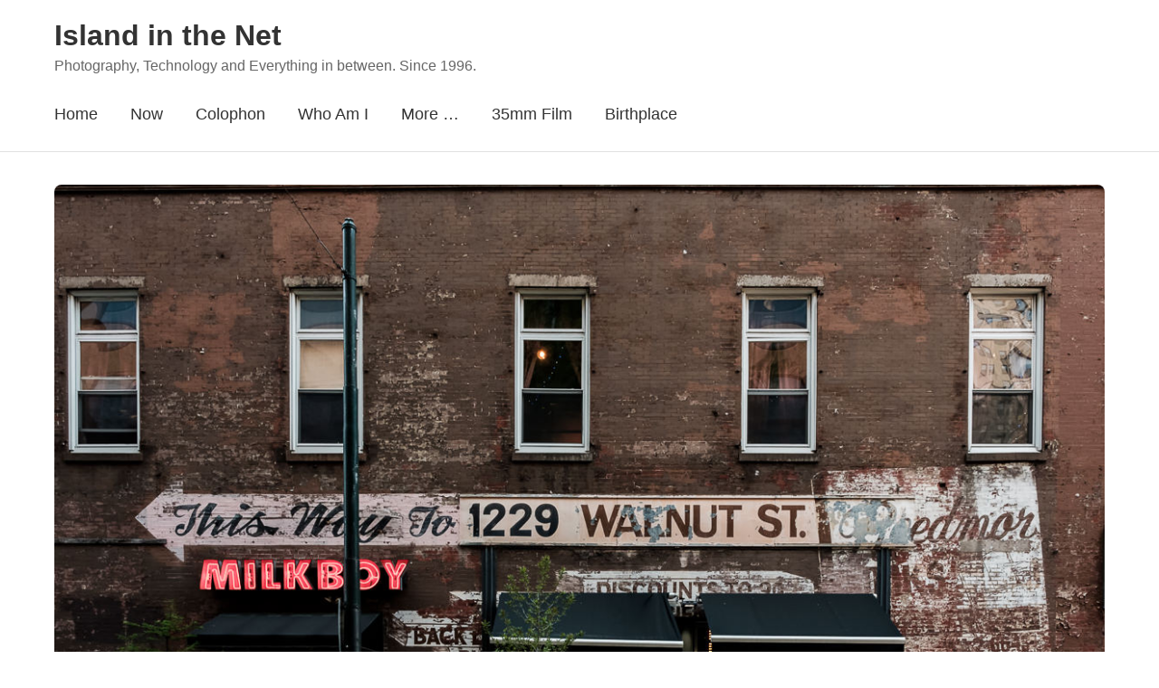

--- FILE ---
content_type: text/html; charset=UTF-8
request_url: https://islandinthenet.com/this-way-1229-walnut-street/
body_size: 16575
content:



<!DOCTYPE html>
<html lang="en-GB" class="no-js">
<head>
    <meta charset="UTF-8">
    <meta name="viewport" content="width=device-width, initial-scale=1">
    <link rel="profile" href="https://gmpg.org/xfn/11">
    
    <link media="all" href="https://islandinthenet.com/wp-content/cache/autoptimize/css/autoptimize_857686b5f1b7e18634dc3361e9f42090.css" rel="stylesheet"><title>This way to 1229 Walnut Street - Island in the Net</title>
<meta name='robots' content='max-image-preview:large' />
<!-- Jetpack Site Verification Tags -->
<meta name="google-site-verification" content="h5_ci0aquFe4HiwAwNmsPPGBaa5YWIXz3iFWBNxMVIk" />
<meta name="msvalidate.01" content="18C6F34B99C0DFEAC80727C45FD55525" />
<link rel='dns-prefetch' href='//secure.gravatar.com' />
<link rel='dns-prefetch' href='//stats.wp.com' />
<link rel='dns-prefetch' href='//cdnjs.cloudflare.com' />
<link rel='dns-prefetch' href='//v0.wordpress.com' />
<link rel='dns-prefetch' href='//widgets.wp.com' />
<link rel='dns-prefetch' href='//s0.wp.com' />
<link rel='dns-prefetch' href='//0.gravatar.com' />
<link rel='dns-prefetch' href='//1.gravatar.com' />
<link rel='dns-prefetch' href='//2.gravatar.com' />
<link rel='dns-prefetch' href='//jetpack.wordpress.com' />
<link rel='dns-prefetch' href='//public-api.wordpress.com' />
<link rel="alternate" type="application/rss+xml" title="Island in the Net &raquo; Feed" href="https://islandinthenet.com/feed/" />
<link rel="alternate" type="application/rss+xml" title="Island in the Net &raquo; Comments Feed" href="https://islandinthenet.com/comments/feed/" />
<link rel="alternate" type="application/rss+xml" title="Island in the Net &raquo; This way to 1229 Walnut Street Comments Feed" href="https://islandinthenet.com/this-way-1229-walnut-street/feed/" />
<link rel="alternate" title="oEmbed (JSON)" type="application/json+oembed" href="https://islandinthenet.com/wp-json/oembed/1.0/embed?url=https%3A%2F%2Fislandinthenet.com%2Fthis-way-1229-walnut-street%2F" />
<link rel="alternate" title="oEmbed (XML)" type="text/xml+oembed" href="https://islandinthenet.com/wp-json/oembed/1.0/embed?url=https%3A%2F%2Fislandinthenet.com%2Fthis-way-1229-walnut-street%2F&#038;format=xml" />










<link rel='stylesheet' id='font-awesome-css' href='https://cdnjs.cloudflare.com/ajax/libs/font-awesome/6.6.0/css/all.min.css?ver=6.6.0' media='all' />


<link rel="https://api.w.org/" href="https://islandinthenet.com/wp-json/" /><link rel="alternate" title="JSON" type="application/json" href="https://islandinthenet.com/wp-json/wp/v2/posts/50587" /><link rel="EditURI" type="application/rsd+xml" title="RSD" href="https://islandinthenet.com/xmlrpc.php?rsd" />
<meta name="generator" content="WordPress 6.9" />
<link rel="canonical" href="https://islandinthenet.com/this-way-1229-walnut-street/" />
<link rel='shortlink' href='https://wp.me/pn73N-d9V' />

    <link rel="me" href="https://micro.blog/khurtwilliams">
    <link rel="me" href="https://github.com/khurtwilliams">
    <link rel="me" href="https://twitter.com/khurtwilliams">
    <link rel="me" href="https://www.facebook.com/khurtwilliamsphoto">
    <link rel="me" href="https://www.instagram.com/khurtlwilliams">
    <link rel="me" href="https://bsky.app/profile/islandinthenet.com">
    <link rel="me" href="https://profiles.wordpress.org/khurtwilliams/">
    <link rel="me" href="https://unsplash.com/@khurtwilliams/">
    <link rel="me" href="https://vsco.co/khurt/">
    <link rel="me" href="https://khurtwilliams.tumblr.com/">
    <link rel="me" href="https://www.credly.com/users/khurtwilliams/">
    <link rel="me" href="https://fstoppers.com/profile/khurtwilliams/">
    <link rel="me" href="https://vimeo.com/khurt/">
    <link rel="me" href="https://www.threads.net/@khurtlwilliams/">
    <link rel="me" href="https://grainery.app/u/khurtwilliams/">
    <link rel="me" href="https://about.me/khurt">
    <link rel="me" href="https://www.inaturalist.org/people/3066457">
    <link rel="me" href="https://en.wikipedia.org/wiki/User:Khurt">
    <link rel="me" href="https://www.linkedin.com/in/khurt-williams/">
    	
		<meta property="fediverse:creator" name="fediverse:creator" content="khurtwilliams@islandinthenet.com" />
<meta name="description" content="Today’s treatment at Bodine Center For Radiation Therapy was short. Right after treatment, I had a consult with my radiation specialist. It’s all coming together. My eyes look better. She’s pleased with the results and wants to schedule a followup in six weeks. We valet park the car. It&#039;s easier and gets me into the&hellip;" />

<link rel="alternate" title="ActivityPub (JSON)" type="application/activity+json" href="https://islandinthenet.com/this-way-1229-walnut-street/" />

<!-- Jetpack Open Graph Tags -->
<meta property="og:type" content="article" />
<meta property="og:title" content="This way to 1229 Walnut Street - Island in the Net" />
<meta property="og:url" content="https://islandinthenet.com/this-way-1229-walnut-street/" />
<meta property="og:description" content="Today’s treatment at Bodine Center For Radiation Therapy was short. Right after treatment, I had a consult with my radiation specialist. It’s all coming together. My eyes look better. She’s pleased…" />
<meta property="article:published_time" content="2019-04-23T13:19:48+00:00" />
<meta property="article:modified_time" content="2023-12-13T16:07:14+00:00" />
<meta property="og:site_name" content="Island in the Net" />
<meta property="og:image" content="https://islandinthenet.com/wp-content/uploads/2019/04/Fujifilm_X-T2_20190423_DSCF2978-Edit.jpg" />
<meta property="og:image:width" content="1200" />
<meta property="og:image:height" content="799" />
<meta property="og:image:alt" content="" />
<meta property="og:locale" content="en_GB" />
<meta name="twitter:site" content="@khurtwilliams" />
<meta name="twitter:text:title" content="This way to 1229 Walnut Street" />
<meta name="twitter:image" content="https://islandinthenet.com/wp-content/uploads/2019/04/Fujifilm_X-T2_20190423_DSCF2978-Edit.jpg?w=640" />
<meta name="twitter:card" content="summary_large_image" />

<!-- End Jetpack Open Graph Tags -->
<link rel="icon" href="https://islandinthenet.com/wp-content/uploads/2023/11/cropped-Khurt-Black-1000x1000-1-32x32.png" sizes="32x32" />
<link rel="icon" href="https://islandinthenet.com/wp-content/uploads/2023/11/cropped-Khurt-Black-1000x1000-1-192x192.png" sizes="192x192" />
<link rel="apple-touch-icon" href="https://islandinthenet.com/wp-content/uploads/2023/11/cropped-Khurt-Black-1000x1000-1-180x180.png" />
<meta name="msapplication-TileImage" content="https://islandinthenet.com/wp-content/uploads/2023/11/cropped-Khurt-Black-1000x1000-1-270x270.png" />
<link rel="webmention" href="https://islandinthenet.com/wp-json/webmention/1.0/endpoint" />
<link rel="http://webmention.org/" href="https://islandinthenet.com/wp-json/webmention/1.0/endpoint" />
</head>

<body class="wp-singular post-template-default single single-post postid-50587 single-format-standard wp-embed-responsive wp-theme-cornerstone-main">

<div id="page" class="site">
    <header id="masthead" class="site-header" role="banner">
	<div class="container">

<!-- h-card and site-branding -->

<div class="site-branding">

<!-- h-card -->
<div class="h-card screen-reader-text">
            <img src="https://secure.gravatar.com/avatar/2f88c80005db8d6bc27301a3023cc557e267ae64b6ccd8dd5773120511910312?s=200&#038;r=pg" alt="Khürt Williams" class="u-photo" width="200" height="200" />

        <span class="p-name">
            <a href="https://islandinthenet.com/" class="u-url u-uid" rel="me">
                Khürt Williams            </a>
        </span>

                    <span class="p-note">Information security architect, amateur photographer, and nature wanderer. I blog about tech, photography, hiking, and life’s curiosities. F1 fan, IndieWeb supporter, and occasional speaker on… well, tech and stuff.</span>
            </div>
<!-- end h-card -->
    
    <!-- Visible branding -->
        
    <div class="site-title-wrapper">
        <h1 class="site-title">
            <a href="https://islandinthenet.com/" rel="home">
                Island in the Net            </a>
        </h1>
        
                            <p class="site-description">Photography, Technology and Everything in between. Since 1996.</p>
            </div>
</div>
<!-- end h-card and site-branding -->

            <nav id="site-navigation" class="main-navigation" role="navigation">
                <button class="menu-toggle" aria-controls="primary-menu" aria-expanded="false">
                    <span class="menu-icon"></span>
                    <span class="menu-text">Menu</span>
                </button>
                
                <ul id="primary-menu" class="primary-menu"><li id="menu-item-114400" class="menu-item menu-item-type-custom menu-item-object-custom menu-item-home menu-item-114400"><a href="https://islandinthenet.com/">Home</a></li>
<li id="menu-item-128968" class="menu-item menu-item-type-post_type menu-item-object-page menu-item-128968"><a href="https://islandinthenet.com/now/">Now</a></li>
<li id="menu-item-114421" class="menu-item menu-item-type-post_type menu-item-object-page menu-item-114421"><a href="https://islandinthenet.com/colophon/">Colophon</a></li>
<li id="menu-item-101563" class="menu-item menu-item-type-post_type menu-item-object-page menu-item-has-children menu-item-101563"><a href="https://islandinthenet.com/about/">Who Am I</a>
<ul class="sub-menu">
	<li id="menu-item-113099" class="menu-item menu-item-type-custom menu-item-object-custom menu-item-113099"><a href="https://islandinthenet.com/about">About</a></li>
	<li id="menu-item-114249" class="menu-item menu-item-type-post_type menu-item-object-page menu-item-114249"><a href="https://islandinthenet.com/feeds-and-social/">Feeds and Socials</a></li>
	<li id="menu-item-124032" class="menu-item menu-item-type-post_type menu-item-object-page menu-item-124032"><a href="https://islandinthenet.com/kit-caboodle/">Uses</a></li>
</ul>
</li>
<li id="menu-item-99747" class="menu-item menu-item-type-post_type menu-item-object-page menu-item-has-children menu-item-99747"><a href="https://islandinthenet.com/about/">More &#8230;</a>
<ul class="sub-menu">
	<li id="menu-item-119996" class="menu-item menu-item-type-taxonomy menu-item-object-category menu-item-119996"><a href="https://islandinthenet.com/category/nature/wildlife/birds/" title="Birds — field notes, photos, and local sightings">Birds</a></li>
	<li id="menu-item-124033" class="menu-item menu-item-type-post_type menu-item-object-page menu-item-124033"><a href="https://islandinthenet.com/kit-caboodle/tank-setup-and-maintenance/">UNS25C Planted Tank Setup and Maintenance</a></li>
	<li id="menu-item-99749" class="menu-item menu-item-type-post_type menu-item-object-page menu-item-has-children menu-item-99749"><a href="https://islandinthenet.com/policy-disclaimer/">Legal &#038; Blog Policy Stuff</a>
	<ul class="sub-menu">
		<li id="menu-item-99751" class="menu-item menu-item-type-post_type menu-item-object-page menu-item-99751"><a href="https://islandinthenet.com/about-site/gdpr-compliance-notice/">GDPR Compliance Notice</a></li>
		<li id="menu-item-99759" class="menu-item menu-item-type-post_type menu-item-object-page menu-item-99759"><a href="https://islandinthenet.com/about-site/privacy-notice/">Privacy Notice</a></li>
		<li id="menu-item-99750" class="menu-item menu-item-type-post_type menu-item-object-page menu-item-99750"><a href="https://islandinthenet.com/policy-disclaimer/cookie-policy/">Cookie Policy</a></li>
	</ul>
</li>
</ul>
</li>
<li id="menu-item-122116" class="menu-item menu-item-type-taxonomy menu-item-object-post_tag menu-item-122116"><a href="https://islandinthenet.com/tag/35mm-film/">35mm Film</a></li>
<li id="menu-item-136172" class="menu-item menu-item-type-custom menu-item-object-custom menu-item-has-children menu-item-136172"><a href="https://islandinthenet.com/2025/?category_name=travel&#038;tag=saint-vincent-and-the-grenadines&#038;order=asc" title="Family history, travel notes, and photography from Saint Vincent and the Grenadines.">Birthplace</a>
<ul class="sub-menu">
	<li id="menu-item-136174" class="menu-item menu-item-type-custom menu-item-object-custom menu-item-136174"><a href="https://islandinthenet.com/2025/?category_name=travel&#038;tag=bequia&#038;order=asc" title="Posts about Bequia—family roots, Port Elizabeth, Friendship Bay, and island life.">Bequia</a></li>
	<li id="menu-item-136175" class="menu-item menu-item-type-custom menu-item-object-custom menu-item-136175"><a href="https://islandinthenet.com/2025/?category_name=travel&#038;tag=saint-vincent&#038;order=asc" title="Posts from the main island—Kingstown, heritage, and everyday life.">Saint Vincent</a></li>
</ul>
</li>
</ul>            </nav>
        </div>
    </header>

<main id="main" class="site-main" role="main">
    <div class="container">
                    <article id="post-50587" class="h-entry post-50587 post type-post status-publish format-standard has-post-thumbnail hentry category-general tag-bodine-center-for-radiation-therapy tag-center-city tag-center-city-east tag-graves-disease tag-graves-eye-disease tag-man tag-milkboy tag-milkboy-philadelphia tag-pennsylvania tag-philadelphia tag-session-9 tag-street-photography tag-woman kind-article">
                
    <div class="post-thumbnail wp-caption">
        <img width="1200" height="799" src="https://islandinthenet.com/wp-content/uploads/2019/04/Fujifilm_X-T2_20190423_DSCF2978-Edit.jpg" class="u-photo wp-post-image" alt="" decoding="async" fetchpriority="high" srcset="https://islandinthenet.com/wp-content/uploads/2019/04/Fujifilm_X-T2_20190423_DSCF2978-Edit.jpg 1200w, https://islandinthenet.com/wp-content/uploads/2019/04/Fujifilm_X-T2_20190423_DSCF2978-Edit-300x200.jpg 300w, https://islandinthenet.com/wp-content/uploads/2019/04/Fujifilm_X-T2_20190423_DSCF2978-Edit-256x170.jpg 256w, https://islandinthenet.com/wp-content/uploads/2019/04/Fujifilm_X-T2_20190423_DSCF2978-Edit-960x639.jpg 960w, https://islandinthenet.com/wp-content/uploads/2019/04/Fujifilm_X-T2_20190423_DSCF2978-Edit-740x493.jpg 740w, https://islandinthenet.com/wp-content/uploads/2019/04/Fujifilm_X-T2_20190423_DSCF2978-Edit-345x230.jpg 345w" sizes="(max-width: 1200px) 100vw, 1200px" />        		<p class="wp-caption-text">Today’s treatment at Bodine Center For Radiation Therapy was short. Right after treatment, I had a consult with my radiation specialist. It’s all coming together. My eyes look better. She’s pleased with the results and wants to schedule a followup in six weeks.</p> 
            </div>

		<header class="entry-header">
		 <h1 class="entry-title p-name">
			<a href="https://islandinthenet.com/this-way-1229-walnut-street/" class="u-url">This way to 1229 Walnut Street</a>
		</h1>
                    
<div class="entry-meta">
    <span class="posted-on">
        Posted on        <time class="dt-published" datetime="2019-04-23T09:19:48-04:00">
            Tuesday 23rd April 2019        </time>
        By        <span class="p-author h-card">
            <noscript><img alt='' src='https://secure.gravatar.com/avatar/2f88c80005db8d6bc27301a3023cc557e267ae64b6ccd8dd5773120511910312?s=32&#038;r=pg' srcset='https://secure.gravatar.com/avatar/2f88c80005db8d6bc27301a3023cc557e267ae64b6ccd8dd5773120511910312?s=64&#038;r=pg 2x' class='avatar avatar-32 photo u-photo' height='32' width='32' decoding='async'/></noscript><img alt='' src='data:image/svg+xml,%3Csvg%20xmlns=%22http://www.w3.org/2000/svg%22%20viewBox=%220%200%2032%2032%22%3E%3C/svg%3E' data-src='https://secure.gravatar.com/avatar/2f88c80005db8d6bc27301a3023cc557e267ae64b6ccd8dd5773120511910312?s=32&#038;r=pg' data-srcset='https://secure.gravatar.com/avatar/2f88c80005db8d6bc27301a3023cc557e267ae64b6ccd8dd5773120511910312?s=64&#038;r=pg 2x' class='lazyload avatar avatar-32 photo u-photo' height='32' width='32' decoding='async'/>            <a href="https://islandinthenet.com/author/khurtwilliams/" class="u-url p-name">
                Khürt Williams            </a>
        </span>
    </span>
</div>
                </header>

                <div class="entry-content e-content">
                    <p>Today’s treatment at Bodine Center For Radiation Therapy was short. Right after treatment, I had a consult with my radiation specialist. It’s all coming together. My eyes look better. She’s pleased with the results and wants to schedule a followup in six weeks.</p>
<p>We valet park the car. It&#8217;s easier and gets me into the radiation therapy room sooner. While Bhavna waits for the valet to bring the car around, I am restricted to shooting between Sansom Street ad Chestnut Street. I have been trying to get the full length of this structure in my frame, but it was challenging. But today, the space on the street directly across from Milkboy was clear. I was able to dd a head-on image of the building with my Fujinon XF16-55mmF2.8 R LM WR lens.</p>
<div class="syndication-links"><span class="syn-text">View on</span><ul class="relsyn"><li><a aria-label="instagram" class="u-syndication syn-link" href="https://www.instagram.com/p/BwmtgSTHMAn/" rel="syndication"> <span class="syndication-link-icon svg-instagram" style="display: inline-block; max-width: 1rem; margin: 2px;" aria-hidden="true" aria-label="Instagram" title="Instagram" ><svg role="img" viewBox="0 0 24 24" xmlns="http://www.w3.org/2000/svg"><title>Instagram</title><path d="M7.0301.084c-1.2768.0602-2.1487.264-2.911.5634-.7888.3075-1.4575.72-2.1228 1.3877-.6652.6677-1.075 1.3368-1.3802 2.127-.2954.7638-.4956 1.6365-.552 2.914-.0564 1.2775-.0689 1.6882-.0626 4.947.0062 3.2586.0206 3.6671.0825 4.9473.061 1.2765.264 2.1482.5635 2.9107.308.7889.72 1.4573 1.388 2.1228.6679.6655 1.3365 1.0743 2.1285 1.38.7632.295 1.6361.4961 2.9134.552 1.2773.056 1.6884.069 4.9462.0627 3.2578-.0062 3.668-.0207 4.9478-.0814 1.28-.0607 2.147-.2652 2.9098-.5633.7889-.3086 1.4578-.72 2.1228-1.3881.665-.6682 1.0745-1.3378 1.3795-2.1284.2957-.7632.4966-1.636.552-2.9124.056-1.2809.0692-1.6898.063-4.948-.0063-3.2583-.021-3.6668-.0817-4.9465-.0607-1.2797-.264-2.1487-.5633-2.9117-.3084-.7889-.72-1.4568-1.3876-2.1228C21.2982 1.33 20.628.9208 19.8378.6165 19.074.321 18.2017.1197 16.9244.0645 15.6471.0093 15.236-.005 11.977.0014 8.718.0076 8.31.0215 7.0301.0839m.1402 21.6932c-1.17-.0509-1.8053-.2453-2.2287-.408-.5606-.216-.96-.4771-1.3819-.895-.422-.4178-.6811-.8186-.9-1.378-.1644-.4234-.3624-1.058-.4171-2.228-.0595-1.2645-.072-1.6442-.079-4.848-.007-3.2037.0053-3.583.0607-4.848.05-1.169.2456-1.805.408-2.2282.216-.5613.4762-.96.895-1.3816.4188-.4217.8184-.6814 1.3783-.9003.423-.1651 1.0575-.3614 2.227-.4171 1.2655-.06 1.6447-.072 4.848-.079 3.2033-.007 3.5835.005 4.8495.0608 1.169.0508 1.8053.2445 2.228.408.5608.216.96.4754 1.3816.895.4217.4194.6816.8176.9005 1.3787.1653.4217.3617 1.056.4169 2.2263.0602 1.2655.0739 1.645.0796 4.848.0058 3.203-.0055 3.5834-.061 4.848-.051 1.17-.245 1.8055-.408 2.2294-.216.5604-.4763.96-.8954 1.3814-.419.4215-.8181.6811-1.3783.9-.4224.1649-1.0577.3617-2.2262.4174-1.2656.0595-1.6448.072-4.8493.079-3.2045.007-3.5825-.006-4.848-.0608M16.953 5.5864A1.44 1.44 0 1 0 18.39 4.144a1.44 1.44 0 0 0-1.437 1.4424M5.8385 12.012c.0067 3.4032 2.7706 6.1557 6.173 6.1493 3.4026-.0065 6.157-2.7701 6.1506-6.1733-.0065-3.4032-2.771-6.1565-6.174-6.1498-3.403.0067-6.156 2.771-6.1496 6.1738M8 12.0077a4 4 0 1 1 4.008 3.9921A3.9996 3.9996 0 0 1 8 12.0077"/></svg></span></a></li><li><a aria-label="x" class="u-syndication syn-link" href="https://twitter.com/khurtwilliams/status/1120728084569829376" rel="syndication"> <span class="syndication-link-icon svg-x" style="display: inline-block; max-width: 1rem; margin: 2px;" aria-hidden="true" aria-label="X" title="X" ><svg role="img" viewBox="0 0 24 24" xmlns="http://www.w3.org/2000/svg"><title>X</title><path d="M18.901 1.153h3.68l-8.04 9.19L24 22.846h-7.406l-5.8-7.584-6.638 7.584H.474l8.6-9.83L0 1.154h7.594l5.243 6.932ZM17.61 20.644h2.039L6.486 3.24H4.298Z"/></svg></span></a></li></ul></div><div class='sharedaddy sd-block sd-like jetpack-likes-widget-wrapper jetpack-likes-widget-unloaded' id='like-post-wrapper-5508687-50587-693c3a528fb59' data-src='https://widgets.wp.com/likes/?ver=15.3.1#blog_id=5508687&amp;post_id=50587&amp;origin=islandinthenet.com&amp;obj_id=5508687-50587-693c3a528fb59' data-name='like-post-frame-5508687-50587-693c3a528fb59' data-title='Like or Reblog'><h3 class="sd-title">Like this:</h3><div class='likes-widget-placeholder post-likes-widget-placeholder' style='height: 55px;'><span class='button'><span>Like</span></span> <span class="loading">Loading...</span></div><span class='sd-text-color'></span><a class='sd-link-color'></a></div>                </div>

                <footer class="entry-footer">
                    <div class="post-categories"><span>Categories: </span><a href="https://islandinthenet.com/category/general/" class="p-category" rel="category tag">General</a> </div><div class="post-tags"><span>Tags: </span><a href="https://islandinthenet.com/tag/bodine-center-for-radiation-therapy/" class="p-category" rel="tag">Bodine Center For Radiation Therapy</a> <a href="https://islandinthenet.com/tag/center-city/" class="p-category" rel="tag">Center City</a> <a href="https://islandinthenet.com/tag/center-city-east/" class="p-category" rel="tag">Center City East</a> <a href="https://islandinthenet.com/tag/graves-disease/" class="p-category" rel="tag">Graves Disease</a> <a href="https://islandinthenet.com/tag/graves-eye-disease/" class="p-category" rel="tag">Graves Eye Disease</a> <a href="https://islandinthenet.com/tag/man/" class="p-category" rel="tag">man</a> <a href="https://islandinthenet.com/tag/milkboy/" class="p-category" rel="tag">MilkBoy</a> <a href="https://islandinthenet.com/tag/milkboy-philadelphia/" class="p-category" rel="tag">MilkBoy Philadelphia</a> <a href="https://islandinthenet.com/tag/pennsylvania/" class="p-category" rel="tag">Pennsylvania</a> <a href="https://islandinthenet.com/tag/philadelphia/" class="p-category" rel="tag">Philadelphia</a> <a href="https://islandinthenet.com/tag/session-9/" class="p-category" rel="tag">Session 9</a> <a href="https://islandinthenet.com/tag/street-photography/" class="p-category" rel="tag">Street Photography</a> <a href="https://islandinthenet.com/tag/woman/" class="p-category" rel="tag">Woman</a> </div>                </footer>
	    </article>

                        
                            <div class="author-bio h-card">
                    <div class="author-avatar">
                        <noscript><img alt='' src='https://secure.gravatar.com/avatar/2f88c80005db8d6bc27301a3023cc557e267ae64b6ccd8dd5773120511910312?s=80&#038;r=pg' srcset='https://secure.gravatar.com/avatar/2f88c80005db8d6bc27301a3023cc557e267ae64b6ccd8dd5773120511910312?s=160&#038;r=pg 2x' class='avatar avatar-80 photo u-photo' height='80' width='80' decoding='async'/></noscript><img alt='' src='data:image/svg+xml,%3Csvg%20xmlns=%22http://www.w3.org/2000/svg%22%20viewBox=%220%200%2080%2080%22%3E%3C/svg%3E' data-src='https://secure.gravatar.com/avatar/2f88c80005db8d6bc27301a3023cc557e267ae64b6ccd8dd5773120511910312?s=80&#038;r=pg' data-srcset='https://secure.gravatar.com/avatar/2f88c80005db8d6bc27301a3023cc557e267ae64b6ccd8dd5773120511910312?s=160&#038;r=pg 2x' class='lazyload avatar avatar-80 photo u-photo' height='80' width='80' decoding='async'/>                    </div>
                    <div class="author-info">
                        <h3 class="author-name p-name">
                            <a href="https://islandinthenet.com/author/khurtwilliams/" class="u-url">
                                Khürt Williams                            </a>
                        </h3>
                        <div class="author-description p-note">
                            Information security architect, amateur photographer, and nature wanderer. I blog about tech, photography, hiking, and life’s curiosities. F1 fan, IndieWeb supporter, and occasional speaker on… well, tech and stuff.                        </div>
                            <div class="author-social">
                                                                                                        <a href="https://www.instagram.com/khurtlwilliams/" rel="me" target="_blank" rel="noopener" title="Instagram" class="social-icon">
                                        <i class="fab fa-instagram"></i>
                                        <span class="social-platform">Instagram</span>
                                    </a>
                                                                                                        <a href="https://www.linkedin.com/in/khurt-williams" rel="me" target="_blank" rel="noopener" title="LinkedIn" class="social-icon">
                                        <i class="fab fa-linkedin"></i>
                                        <span class="social-platform">LinkedIn</span>
                                    </a>
                                                                                                        <a href="https://indieweb.social/@khurtwilliams/" rel="me" target="_blank" rel="noopener" title="indieweb.social" class="social-icon">
                                        <i class="fab fa-mastodon"></i>
                                        <span class="social-platform">indieweb.social</span>
                                    </a>
                                                                                                        <a href="https://bsky.app/profile/islandinthenet.com" rel="me" target="_blank" rel="noopener" title="bsky.app" class="social-icon">
                                        <i class="fab fa-bluesky"></i>
                                        <span class="social-platform">bsky.app</span>
                                    </a>
                                                            </div>
                        
                    </div>
                </div>
            
                            <div class="related-posts">
                    <h3>Related Posts</h3>
                    <div class="related-posts-grid">
                                                    <article class="related-post h-entry">
                                                                    <div class="related-post-thumbnail">
                                        <a href="https://islandinthenet.com/good-morning-4/" class="u-url">
                                            <noscript><img width="300" height="200" src="https://islandinthenet.com/wp-content/uploads/2024/07/Apple_iPhone-11-Pro_20240705_IMG_8732-Enhanced-RD-300x200.jpg" class="u-photo wp-post-image" alt="" decoding="async" /></noscript><img width="300" height="200" src='data:image/svg+xml,%3Csvg%20xmlns=%22http://www.w3.org/2000/svg%22%20viewBox=%220%200%20300%20200%22%3E%3C/svg%3E' data-src="https://islandinthenet.com/wp-content/uploads/2024/07/Apple_iPhone-11-Pro_20240705_IMG_8732-Enhanced-RD-300x200.jpg" class="lazyload u-photo wp-post-image" alt="" decoding="async" />                                        </a>
                                    </div>
                                                                <h4 class="related-post-title p-name">
                                    <a href="https://islandinthenet.com/good-morning-4/" class="u-url">
                                        Good morning                                    </a>
                                </h4>
                                <div class="related-post-date">
                                    <time class="dt-published" datetime="2024-08-02T07:00:00-04:00">
                                        Friday 2nd August 2024                                    </time>
                                </div>
                            </article>
                                                    <article class="related-post h-entry">
                                                                    <div class="related-post-thumbnail">
                                        <a href="https://islandinthenet.com/whats-in-my-camera-bag/" class="u-url">
                                            <noscript><img width="300" height="200" src="https://islandinthenet.com/wp-content/uploads/2024/06/Apple_iPhone-11-Pro_20240630_IMG_8689-Enhanced-RD-300x200.jpg" class="u-photo wp-post-image" alt="Camera Bag, Peak Design, Peak Everyday Sling 6L, Raw Details" decoding="async" /></noscript><img width="300" height="200" src='data:image/svg+xml,%3Csvg%20xmlns=%22http://www.w3.org/2000/svg%22%20viewBox=%220%200%20300%20200%22%3E%3C/svg%3E' data-src="https://islandinthenet.com/wp-content/uploads/2024/06/Apple_iPhone-11-Pro_20240630_IMG_8689-Enhanced-RD-300x200.jpg" class="lazyload u-photo wp-post-image" alt="Camera Bag, Peak Design, Peak Everyday Sling 6L, Raw Details" decoding="async" />                                        </a>
                                    </div>
                                                                <h4 class="related-post-title p-name">
                                    <a href="https://islandinthenet.com/whats-in-my-camera-bag/" class="u-url">
                                        What’s in my camera bag                                    </a>
                                </h4>
                                <div class="related-post-date">
                                    <time class="dt-published" datetime="2024-06-30T14:10:51-04:00">
                                        Sunday 30th June 2024                                    </time>
                                </div>
                            </article>
                                                    <article class="related-post h-entry">
                                                                    <div class="related-post-thumbnail">
                                        <a href="https://islandinthenet.com/understanding-the-shutter-options-of-my-fujifilm-x-t3/" class="u-url">
                                            <noscript><img width="300" height="200" src="https://islandinthenet.com/wp-content/uploads/2021/05/Fujifilm_X-T2_20190519_DSCF8757_LuminarAI-edit-300x200.jpg" class="u-photo wp-post-image" alt="Prothonotary Warbler" decoding="async" srcset="https://islandinthenet.com/wp-content/uploads/2021/05/Fujifilm_X-T2_20190519_DSCF8757_LuminarAI-edit-300x200.jpg 300w, https://islandinthenet.com/wp-content/uploads/2021/05/Fujifilm_X-T2_20190519_DSCF8757_LuminarAI-edit-256x171.jpg 256w, https://islandinthenet.com/wp-content/uploads/2021/05/Fujifilm_X-T2_20190519_DSCF8757_LuminarAI-edit-960x640.jpg 960w, https://islandinthenet.com/wp-content/uploads/2021/05/Fujifilm_X-T2_20190519_DSCF8757_LuminarAI-edit-740x493.jpg 740w, https://islandinthenet.com/wp-content/uploads/2021/05/Fujifilm_X-T2_20190519_DSCF8757_LuminarAI-edit-345x230.jpg 345w, https://islandinthenet.com/wp-content/uploads/2021/05/Fujifilm_X-T2_20190519_DSCF8757_LuminarAI-edit.jpg 1023w" sizes="(max-width: 300px) 100vw, 300px" /></noscript><img width="300" height="200" src='data:image/svg+xml,%3Csvg%20xmlns=%22http://www.w3.org/2000/svg%22%20viewBox=%220%200%20300%20200%22%3E%3C/svg%3E' data-src="https://islandinthenet.com/wp-content/uploads/2021/05/Fujifilm_X-T2_20190519_DSCF8757_LuminarAI-edit-300x200.jpg" class="lazyload u-photo wp-post-image" alt="Prothonotary Warbler" decoding="async" data-srcset="https://islandinthenet.com/wp-content/uploads/2021/05/Fujifilm_X-T2_20190519_DSCF8757_LuminarAI-edit-300x200.jpg 300w, https://islandinthenet.com/wp-content/uploads/2021/05/Fujifilm_X-T2_20190519_DSCF8757_LuminarAI-edit-256x171.jpg 256w, https://islandinthenet.com/wp-content/uploads/2021/05/Fujifilm_X-T2_20190519_DSCF8757_LuminarAI-edit-960x640.jpg 960w, https://islandinthenet.com/wp-content/uploads/2021/05/Fujifilm_X-T2_20190519_DSCF8757_LuminarAI-edit-740x493.jpg 740w, https://islandinthenet.com/wp-content/uploads/2021/05/Fujifilm_X-T2_20190519_DSCF8757_LuminarAI-edit-345x230.jpg 345w, https://islandinthenet.com/wp-content/uploads/2021/05/Fujifilm_X-T2_20190519_DSCF8757_LuminarAI-edit.jpg 1023w" data-sizes="(max-width: 300px) 100vw, 300px" />                                        </a>
                                    </div>
                                                                <h4 class="related-post-title p-name">
                                    <a href="https://islandinthenet.com/understanding-the-shutter-options-of-my-fujifilm-x-t3/" class="u-url">
                                        Understanding the Shutter Options of my Fujifilm X-T3                                    </a>
                                </h4>
                                <div class="related-post-date">
                                    <time class="dt-published" datetime="2024-06-23T08:20:00-04:00">
                                        Sunday 23rd June 2024                                    </time>
                                </div>
                            </article>
                                            </div>
                </div>
            
            

<div id="comments" class="comments-area">
    
		<div id="respond" class="comment-respond">
			<h3 id="reply-title" class="comment-reply-title">I want to hear from you. Leave a comment.<small><a rel="nofollow" id="cancel-comment-reply-link" href="/this-way-1229-walnut-street/#respond" style="display:none;">Cancel reply</a></small></h3>			<form id="commentform" class="comment-form">
				<iframe
					title="Comment Form"
					src="https://jetpack.wordpress.com/jetpack-comment/?blogid=5508687&#038;postid=50587&#038;comment_registration=0&#038;require_name_email=1&#038;stc_enabled=1&#038;stb_enabled=1&#038;show_avatars=1&#038;avatar_default=gravatar_default&#038;greeting=I+want+to+hear+from+you.+Leave+a+comment.&#038;jetpack_comments_nonce=5925af8d27&#038;greeting_reply=Leave+a+Reply+to+%25s&#038;color_scheme=transparent&#038;lang=en_GB&#038;jetpack_version=15.3.1&#038;iframe_unique_id=1&#038;show_cookie_consent=10&#038;has_cookie_consent=0&#038;is_current_user_subscribed=0&#038;token_key=%3Bnormal%3B&#038;sig=8c1b39ed76fce3f88dbbea2007e845f94b46b9b6#parent=https%3A%2F%2Fislandinthenet.com%2Fthis-way-1229-walnut-street%2F"
											name="jetpack_remote_comment"
						style="width:100%; height: 430px; border:0;"
										class="jetpack_remote_comment"
					id="jetpack_remote_comment"
					sandbox="allow-same-origin allow-top-navigation allow-scripts allow-forms allow-popups"
				>
									</iframe>
									<!--[if !IE]><!-->
					<script>
						document.addEventListener('DOMContentLoaded', function () {
							var commentForms = document.getElementsByClassName('jetpack_remote_comment');
							for (var i = 0; i < commentForms.length; i++) {
								commentForms[i].allowTransparency = true;
								commentForms[i].scrolling = 'no';
							}
						});
					</script>
					<!--<![endif]-->
							</form>
		</div>

		
		<input type="hidden" name="comment_parent" id="comment_parent" value="" />

		<p class="akismet_comment_form_privacy_notice">This site uses Akismet to reduce spam. <a href="https://akismet.com/privacy/" target="_blank" rel="nofollow noopener">Learn how your comment data is processed.</a></p><form id="webmention-form" action="https://islandinthenet.com/wp-json/webmention/1.0/endpoint" method="post">
	<p id="webmention-source-description">
		<p>Feel free to comment on this story directly above, but you can also go to links/summaries posted to social media, and reply to or comment on them there.</p>

<p><noscript><img src="https://islandinthenet.com/wp-content/uploads/2019/08/webmention-badge.png" alt="IndieWebCamp" width="80" height="15" /></noscript><img class="lazyload" src='data:image/svg+xml,%3Csvg%20xmlns=%22http://www.w3.org/2000/svg%22%20viewBox=%220%200%2080%2015%22%3E%3C/svg%3E' data-src="https://islandinthenet.com/wp-content/uploads/2019/08/webmention-badge.png" alt="IndieWebCamp" width="80" height="15" />: To respond on your own website, enter the URL of your response which should contain a link to this post's permalink URL. Your response will then appear (possibly after moderation) on this page. Want to update or remove your response? Update or delete your post and re-enter your post's URL again. (<a href="http://indieweb.org/webmention" rel="external" title="link to webmention">Learn More</a>)</p>	</p>
	<p>
		<label for="webmention-source">URL/Permalink of your article</label>
		<input id="webmention-source" type="url" autocomplete="url" required pattern="^https?:\/\/(.*)" name="source" aria-describedby="webmention-source-description" />
	</p>
	<p>
		<input id="webmention-submit" type="submit" name="submit" value="Ping me!" />
	</p>
	<input id="webmention-format" type="hidden" name="format" value="html" />
	<input id="webmention-target" type="hidden" name="target" value="https://islandinthenet.com/this-way-1229-walnut-street/" />
</form>

            <div class="comment-list-wrapper">
            <h3 class="comments-title">
                38 comments            </h3>

            <ol class="comment-list">
                    <li class="pingback even thread-even depth-1 h-entry" id="comment-23860">
        <article id="div-comment-23860" class="comment-body">
            <div class="comment-author p-author h-card vcard">
                                <div class="comment-metadata">
                    <span class="fn p-name"><a href="https://brid-gy.appspot.com/like/instagram/khurtlwilliams/2028508812941246503_1424516577/13942971" class="url" rel="ugc external nofollow">Papà G-LO ???</a></span>
                    <a href="https://www.instagram.com/p/BwmtgSTHMAn/#liked-by-13942971" class="u-url">
                        <time class="dt-published" datetime="2019-05-04T14:46:47-04:00">
                            Saturday 4th May 2019 at 2:46 PM EDT                        </time>
                    </a>
                </div>
            </div>

            <div class="comment-content e-content">
                <p>This Article was mentioned on <a href="https://brid-gy.appspot.com/like/instagram/khurtlwilliams/2028508812941246503_1424516577/13942971" rel="nofollow">brid-gy.appspot.com</a></p>
<div class='jetpack-comment-likes-widget-wrapper jetpack-likes-widget-unloaded' id='like-comment-wrapper-5508687-23860-693c3a529d859' data-src='https://widgets.wp.com/likes/#blog_id=5508687&amp;comment_id=23860&amp;origin=islandinthenet.com&amp;obj_id=5508687-23860-693c3a529d859' data-name='like-comment-frame-5508687-23860-693c3a529d859'>
<div class='likes-widget-placeholder comment-likes-widget-placeholder comment-likes'><span class='loading'>Loading...</span></div>
<div class='comment-likes-widget jetpack-likes-widget comment-likes'><span class='comment-like-feedback'></span><span class='sd-text-color'></span><a class='sd-link-color'></a></div>
</div>
            </div>

            <div class="comment-reply">
                <a rel="nofollow" class="comment-reply-link" href="https://islandinthenet.com/this-way-1229-walnut-street/?replytocom=23860#respond" data-commentid="23860" data-postid="50587" data-belowelement="div-comment-23860" data-respondelement="respond" data-replyto="Reply to Papà G-LO ???" aria-label="Reply to Papà G-LO ???">Reply</a>            </div>
        </article>
    </li><!-- #comment-## -->
    <li class="pingback odd alt thread-odd thread-alt depth-1 h-entry" id="comment-23740">
        <article id="div-comment-23740" class="comment-body">
            <div class="comment-author p-author h-card vcard">
                                <div class="comment-metadata">
                    <span class="fn p-name"><a href="https://www.instagram.com/mrbarstool/" class="url" rel="ugc external nofollow">Mr Bar Stool ®</a></span>
                    <a href="https://www.instagram.com/p/BwmtgSTHMAn/#liked-by-385163813" class="u-url">
                        <time class="dt-published" datetime="2019-04-28T22:31:33-04:00">
                            Sunday 28th April 2019 at 10:31 PM EDT                        </time>
                    </a>
                </div>
            </div>

            <div class="comment-content e-content">
                <p>This Article was mentioned on <a href="https://brid-gy.appspot.com/like/instagram/khurtlwilliams/2028508812941246503_1424516577/385163813" rel="nofollow ugc">brid-gy.appspot.com</a></p>
<div class='jetpack-comment-likes-widget-wrapper jetpack-likes-widget-unloaded' id='like-comment-wrapper-5508687-23740-693c3a529dd92' data-src='https://widgets.wp.com/likes/#blog_id=5508687&amp;comment_id=23740&amp;origin=islandinthenet.com&amp;obj_id=5508687-23740-693c3a529dd92' data-name='like-comment-frame-5508687-23740-693c3a529dd92'>
<div class='likes-widget-placeholder comment-likes-widget-placeholder comment-likes'><span class='loading'>Loading...</span></div>
<div class='comment-likes-widget jetpack-likes-widget comment-likes'><span class='comment-like-feedback'></span><span class='sd-text-color'></span><a class='sd-link-color'></a></div>
</div>
            </div>

            <div class="comment-reply">
                <a rel="nofollow" class="comment-reply-link" href="https://islandinthenet.com/this-way-1229-walnut-street/?replytocom=23740#respond" data-commentid="23740" data-postid="50587" data-belowelement="div-comment-23740" data-respondelement="respond" data-replyto="Reply to Mr Bar Stool ®" aria-label="Reply to Mr Bar Stool ®">Reply</a>            </div>
        </article>
    </li><!-- #comment-## -->
    <li class="pingback even thread-even depth-1 h-entry" id="comment-23721">
        <article id="div-comment-23721" class="comment-body">
            <div class="comment-author p-author h-card vcard">
                                <div class="comment-metadata">
                    <span class="fn p-name"><a href="https://www.instagram.com/beerfriends_/" class="url" rel="ugc external nofollow">Beer Friends</a></span>
                    <a href="https://www.instagram.com/p/BwmtgSTHMAn/#liked-by-2995124589" class="u-url">
                        <time class="dt-published" datetime="2019-04-27T18:32:32-04:00">
                            Saturday 27th April 2019 at 6:32 PM EDT                        </time>
                    </a>
                </div>
            </div>

            <div class="comment-content e-content">
                <p>This Article was mentioned on <a href="https://brid-gy.appspot.com/like/instagram/khurtlwilliams/2028508812941246503_1424516577/2995124589" rel="nofollow ugc">brid-gy.appspot.com</a></p>
<div class='jetpack-comment-likes-widget-wrapper jetpack-likes-widget-unloaded' id='like-comment-wrapper-5508687-23721-693c3a529e2a5' data-src='https://widgets.wp.com/likes/#blog_id=5508687&amp;comment_id=23721&amp;origin=islandinthenet.com&amp;obj_id=5508687-23721-693c3a529e2a5' data-name='like-comment-frame-5508687-23721-693c3a529e2a5'>
<div class='likes-widget-placeholder comment-likes-widget-placeholder comment-likes'><span class='loading'>Loading...</span></div>
<div class='comment-likes-widget jetpack-likes-widget comment-likes'><span class='comment-like-feedback'></span><span class='sd-text-color'></span><a class='sd-link-color'></a></div>
</div>
            </div>

            <div class="comment-reply">
                <a rel="nofollow" class="comment-reply-link" href="https://islandinthenet.com/this-way-1229-walnut-street/?replytocom=23721#respond" data-commentid="23721" data-postid="50587" data-belowelement="div-comment-23721" data-respondelement="respond" data-replyto="Reply to Beer Friends" aria-label="Reply to Beer Friends">Reply</a>            </div>
        </article>
    </li><!-- #comment-## -->
    <li class="comment odd alt thread-odd thread-alt depth-1 h-entry" id="comment-23724">
        <article id="div-comment-23724" class="comment-body">
            <div class="comment-author p-author h-card vcard">
                <noscript><img alt='' src='https://secure.gravatar.com/avatar/?s=50&#038;r=pg' srcset='https://secure.gravatar.com/avatar/?s=100&#038;r=pg 2x' class='avatar avatar-50 photo local-avatar' height='50' width='50'  onerror="this.onerror=null;this.src='https://islandinthenet.com/wp-content/plugins/webmention/assets/img/mm.jpg';this.srcset='https://islandinthenet.com/wp-content/plugins/webmention/assets/img/mm.jpg';" decoding='async'/></noscript><img alt='' src='data:image/svg+xml,%3Csvg%20xmlns=%22http://www.w3.org/2000/svg%22%20viewBox=%220%200%2050%2050%22%3E%3C/svg%3E' data-src='https://secure.gravatar.com/avatar/?s=50&#038;r=pg' data-srcset='https://secure.gravatar.com/avatar/?s=100&#038;r=pg 2x' class='lazyload avatar avatar-50 photo local-avatar' height='50' width='50'  onerror="this.onerror=null;this.src='https://islandinthenet.com/wp-content/plugins/webmention/assets/img/mm.jpg';this.srcset='https://islandinthenet.com/wp-content/plugins/webmention/assets/img/mm.jpg';" decoding='async'/>                <div class="comment-metadata">
                    <span class="fn p-name"><a href="https://www.instagram.com/beerfriends_/" class="url" rel="ugc external nofollow">beerfriends_</a></span>
                    <a href="https://www.instagram.com/p/BwmtgSTHMAn/#comment-18030660607134833" class="u-url">
                        <time class="dt-published" datetime="2019-04-27T11:48:43-04:00">
                            Saturday 27th April 2019 at 11:48 AM EDT                        </time>
                    </a>
                </div>
            </div>

            <div class="comment-content e-content">
                <p>Perfect. The lighting is so good. Those Fuji cameras have great colors.</p>
<div class='jetpack-comment-likes-widget-wrapper jetpack-likes-widget-unloaded' id='like-comment-wrapper-5508687-23724-693c3a52a11d2' data-src='https://widgets.wp.com/likes/#blog_id=5508687&amp;comment_id=23724&amp;origin=islandinthenet.com&amp;obj_id=5508687-23724-693c3a52a11d2' data-name='like-comment-frame-5508687-23724-693c3a52a11d2'>
<div class='likes-widget-placeholder comment-likes-widget-placeholder comment-likes'><span class='loading'>Loading...</span></div>
<div class='comment-likes-widget jetpack-likes-widget comment-likes'><span class='comment-like-feedback'></span><span class='sd-text-color'></span><a class='sd-link-color'></a></div>
</div>
            </div>

            <div class="comment-reply">
                <a rel="nofollow" class="comment-reply-link" href="https://islandinthenet.com/this-way-1229-walnut-street/?replytocom=23724#respond" data-commentid="23724" data-postid="50587" data-belowelement="div-comment-23724" data-respondelement="respond" data-replyto="Reply to beerfriends_" aria-label="Reply to beerfriends_">Reply</a>            </div>
        </article>
    </li><!-- #comment-## -->
    <li class="pingback even thread-even depth-1 h-entry" id="comment-23698">
        <article id="div-comment-23698" class="comment-body">
            <div class="comment-author p-author h-card vcard">
                                <div class="comment-metadata">
                    <span class="fn p-name"><a href="https://www.instagram.com/milkboyphilly/" class="url" rel="ugc external nofollow">MilkBoy Philadelphia</a></span>
                    <a href="https://www.instagram.com/p/BwmtgSTHMAn/#liked-by-273933501" class="u-url">
                        <time class="dt-published" datetime="2019-04-26T19:22:37-04:00">
                            Friday 26th April 2019 at 7:22 PM EDT                        </time>
                    </a>
                </div>
            </div>

            <div class="comment-content e-content">
                <p>This Article was mentioned on <a href="https://brid-gy.appspot.com/like/instagram/khurtlwilliams/2028508812941246503_1424516577/273933501" rel="nofollow ugc">brid-gy.appspot.com</a></p>
<div class='jetpack-comment-likes-widget-wrapper jetpack-likes-widget-unloaded' id='like-comment-wrapper-5508687-23698-693c3a52a16cf' data-src='https://widgets.wp.com/likes/#blog_id=5508687&amp;comment_id=23698&amp;origin=islandinthenet.com&amp;obj_id=5508687-23698-693c3a52a16cf' data-name='like-comment-frame-5508687-23698-693c3a52a16cf'>
<div class='likes-widget-placeholder comment-likes-widget-placeholder comment-likes'><span class='loading'>Loading...</span></div>
<div class='comment-likes-widget jetpack-likes-widget comment-likes'><span class='comment-like-feedback'></span><span class='sd-text-color'></span><a class='sd-link-color'></a></div>
</div>
            </div>

            <div class="comment-reply">
                <a rel="nofollow" class="comment-reply-link" href="https://islandinthenet.com/this-way-1229-walnut-street/?replytocom=23698#respond" data-commentid="23698" data-postid="50587" data-belowelement="div-comment-23698" data-respondelement="respond" data-replyto="Reply to MilkBoy Philadelphia" aria-label="Reply to MilkBoy Philadelphia">Reply</a>            </div>
        </article>
    </li><!-- #comment-## -->
    <li class="pingback odd alt thread-odd thread-alt depth-1 h-entry" id="comment-23679">
        <article id="div-comment-23679" class="comment-body">
            <div class="comment-author p-author h-card vcard">
                                <div class="comment-metadata">
                    <span class="fn p-name"><a href="https://www.instagram.com/generationtees/" class="url" rel="ugc external nofollow">Generation T</a></span>
                    <a href="https://www.instagram.com/p/BwmtgSTHMAn/#liked-by-376008972" class="u-url">
                        <time class="dt-published" datetime="2019-04-26T17:30:18-04:00">
                            Friday 26th April 2019 at 5:30 PM EDT                        </time>
                    </a>
                </div>
            </div>

            <div class="comment-content e-content">
                <p>This Article was mentioned on <a href="https://brid-gy.appspot.com/like/instagram/khurtlwilliams/2028508812941246503_1424516577/376008972" rel="nofollow ugc">brid-gy.appspot.com</a></p>
<div class='jetpack-comment-likes-widget-wrapper jetpack-likes-widget-unloaded' id='like-comment-wrapper-5508687-23679-693c3a52a1c4e' data-src='https://widgets.wp.com/likes/#blog_id=5508687&amp;comment_id=23679&amp;origin=islandinthenet.com&amp;obj_id=5508687-23679-693c3a52a1c4e' data-name='like-comment-frame-5508687-23679-693c3a52a1c4e'>
<div class='likes-widget-placeholder comment-likes-widget-placeholder comment-likes'><span class='loading'>Loading...</span></div>
<div class='comment-likes-widget jetpack-likes-widget comment-likes'><span class='comment-like-feedback'></span><span class='sd-text-color'></span><a class='sd-link-color'></a></div>
</div>
            </div>

            <div class="comment-reply">
                <a rel="nofollow" class="comment-reply-link" href="https://islandinthenet.com/this-way-1229-walnut-street/?replytocom=23679#respond" data-commentid="23679" data-postid="50587" data-belowelement="div-comment-23679" data-respondelement="respond" data-replyto="Reply to Generation T" aria-label="Reply to Generation T">Reply</a>            </div>
        </article>
    </li><!-- #comment-## -->
    <li class="pingback even thread-even depth-1 h-entry" id="comment-23685">
        <article id="div-comment-23685" class="comment-body">
            <div class="comment-author p-author h-card vcard">
                                <div class="comment-metadata">
                    <span class="fn p-name"><a href="https://www.instagram.com/shoplocalmontgomery/" class="url" rel="ugc external nofollow">Montgomery Business Assoc.</a></span>
                    <a href="https://www.instagram.com/p/BwmtgSTHMAn/#liked-by-7846309942" class="u-url">
                        <time class="dt-published" datetime="2019-04-26T17:29:15-04:00">
                            Friday 26th April 2019 at 5:29 PM EDT                        </time>
                    </a>
                </div>
            </div>

            <div class="comment-content e-content">
                <p>This Article was mentioned on <a href="https://brid-gy.appspot.com/like/instagram/khurtlwilliams/2028508812941246503_1424516577/7846309942" rel="nofollow ugc">brid-gy.appspot.com</a></p>
<div class='jetpack-comment-likes-widget-wrapper jetpack-likes-widget-unloaded' id='like-comment-wrapper-5508687-23685-693c3a52a20bf' data-src='https://widgets.wp.com/likes/#blog_id=5508687&amp;comment_id=23685&amp;origin=islandinthenet.com&amp;obj_id=5508687-23685-693c3a52a20bf' data-name='like-comment-frame-5508687-23685-693c3a52a20bf'>
<div class='likes-widget-placeholder comment-likes-widget-placeholder comment-likes'><span class='loading'>Loading...</span></div>
<div class='comment-likes-widget jetpack-likes-widget comment-likes'><span class='comment-like-feedback'></span><span class='sd-text-color'></span><a class='sd-link-color'></a></div>
</div>
            </div>

            <div class="comment-reply">
                <a rel="nofollow" class="comment-reply-link" href="https://islandinthenet.com/this-way-1229-walnut-street/?replytocom=23685#respond" data-commentid="23685" data-postid="50587" data-belowelement="div-comment-23685" data-respondelement="respond" data-replyto="Reply to Montgomery Business Assoc." aria-label="Reply to Montgomery Business Assoc.">Reply</a>            </div>
        </article>
    </li><!-- #comment-## -->
    <li class="pingback odd alt thread-odd thread-alt depth-1 h-entry" id="comment-23635">
        <article id="div-comment-23635" class="comment-body">
            <div class="comment-author p-author h-card vcard">
                                <div class="comment-metadata">
                    <span class="fn p-name"><a href="https://www.instagram.com/katyafateevaart/" class="url" rel="ugc external nofollow">MODERN ART ARTIST</a></span>
                    <a href="https://www.instagram.com/p/BwmtgSTHMAn/#liked-by-5082258582" class="u-url">
                        <time class="dt-published" datetime="2019-04-24T23:22:31-04:00">
                            Wednesday 24th April 2019 at 11:22 PM EDT                        </time>
                    </a>
                </div>
            </div>

            <div class="comment-content e-content">
                <p>This Article was mentioned on <a href="https://brid-gy.appspot.com/like/instagram/khurtlwilliams/2028508812941246503_1424516577/5082258582" rel="nofollow ugc">brid-gy.appspot.com</a></p>
<div class='jetpack-comment-likes-widget-wrapper jetpack-likes-widget-unloaded' id='like-comment-wrapper-5508687-23635-693c3a52a24b5' data-src='https://widgets.wp.com/likes/#blog_id=5508687&amp;comment_id=23635&amp;origin=islandinthenet.com&amp;obj_id=5508687-23635-693c3a52a24b5' data-name='like-comment-frame-5508687-23635-693c3a52a24b5'>
<div class='likes-widget-placeholder comment-likes-widget-placeholder comment-likes'><span class='loading'>Loading...</span></div>
<div class='comment-likes-widget jetpack-likes-widget comment-likes'><span class='comment-like-feedback'></span><span class='sd-text-color'></span><a class='sd-link-color'></a></div>
</div>
            </div>

            <div class="comment-reply">
                <a rel="nofollow" class="comment-reply-link" href="https://islandinthenet.com/this-way-1229-walnut-street/?replytocom=23635#respond" data-commentid="23635" data-postid="50587" data-belowelement="div-comment-23635" data-respondelement="respond" data-replyto="Reply to MODERN ART ARTIST" aria-label="Reply to MODERN ART ARTIST">Reply</a>            </div>
        </article>
    </li><!-- #comment-## -->
    <li class="pingback even thread-even depth-1 h-entry" id="comment-23634">
        <article id="div-comment-23634" class="comment-body">
            <div class="comment-author p-author h-card vcard">
                                <div class="comment-metadata">
                    <span class="fn p-name"><a href="https://www.instagram.com/aphotoshare/" class="url" rel="ugc external nofollow">Andy | New York</a></span>
                    <a href="https://www.instagram.com/p/BwmtgSTHMAn/#liked-by-7766724363" class="u-url">
                        <time class="dt-published" datetime="2019-04-24T23:22:17-04:00">
                            Wednesday 24th April 2019 at 11:22 PM EDT                        </time>
                    </a>
                </div>
            </div>

            <div class="comment-content e-content">
                <p>This Article was mentioned on <a href="https://brid-gy.appspot.com/like/instagram/khurtlwilliams/2028508812941246503_1424516577/7766724363" rel="nofollow ugc">brid-gy.appspot.com</a></p>
<div class='jetpack-comment-likes-widget-wrapper jetpack-likes-widget-unloaded' id='like-comment-wrapper-5508687-23634-693c3a52a2888' data-src='https://widgets.wp.com/likes/#blog_id=5508687&amp;comment_id=23634&amp;origin=islandinthenet.com&amp;obj_id=5508687-23634-693c3a52a2888' data-name='like-comment-frame-5508687-23634-693c3a52a2888'>
<div class='likes-widget-placeholder comment-likes-widget-placeholder comment-likes'><span class='loading'>Loading...</span></div>
<div class='comment-likes-widget jetpack-likes-widget comment-likes'><span class='comment-like-feedback'></span><span class='sd-text-color'></span><a class='sd-link-color'></a></div>
</div>
            </div>

            <div class="comment-reply">
                <a rel="nofollow" class="comment-reply-link" href="https://islandinthenet.com/this-way-1229-walnut-street/?replytocom=23634#respond" data-commentid="23634" data-postid="50587" data-belowelement="div-comment-23634" data-respondelement="respond" data-replyto="Reply to Andy | New York" aria-label="Reply to Andy | New York">Reply</a>            </div>
        </article>
    </li><!-- #comment-## -->
    <li class="pingback odd alt thread-odd thread-alt depth-1 h-entry" id="comment-23633">
        <article id="div-comment-23633" class="comment-body">
            <div class="comment-author p-author h-card vcard">
                                <div class="comment-metadata">
                    <span class="fn p-name"><a href="https://www.instagram.com/reds_addventures/" class="url" rel="ugc external nofollow">Josh Redmond</a></span>
                    <a href="https://www.instagram.com/p/BwmtgSTHMAn/#liked-by-280517719" class="u-url">
                        <time class="dt-published" datetime="2019-04-24T23:22:15-04:00">
                            Wednesday 24th April 2019 at 11:22 PM EDT                        </time>
                    </a>
                </div>
            </div>

            <div class="comment-content e-content">
                <p>This Article was mentioned on <a href="https://brid-gy.appspot.com/like/instagram/khurtlwilliams/2028508812941246503_1424516577/280517719" rel="nofollow ugc">brid-gy.appspot.com</a></p>
<div class='jetpack-comment-likes-widget-wrapper jetpack-likes-widget-unloaded' id='like-comment-wrapper-5508687-23633-693c3a52a2c86' data-src='https://widgets.wp.com/likes/#blog_id=5508687&amp;comment_id=23633&amp;origin=islandinthenet.com&amp;obj_id=5508687-23633-693c3a52a2c86' data-name='like-comment-frame-5508687-23633-693c3a52a2c86'>
<div class='likes-widget-placeholder comment-likes-widget-placeholder comment-likes'><span class='loading'>Loading...</span></div>
<div class='comment-likes-widget jetpack-likes-widget comment-likes'><span class='comment-like-feedback'></span><span class='sd-text-color'></span><a class='sd-link-color'></a></div>
</div>
            </div>

            <div class="comment-reply">
                <a rel="nofollow" class="comment-reply-link" href="https://islandinthenet.com/this-way-1229-walnut-street/?replytocom=23633#respond" data-commentid="23633" data-postid="50587" data-belowelement="div-comment-23633" data-respondelement="respond" data-replyto="Reply to Josh Redmond" aria-label="Reply to Josh Redmond">Reply</a>            </div>
        </article>
    </li><!-- #comment-## -->
    <li class="pingback even thread-even depth-1 h-entry" id="comment-23632">
        <article id="div-comment-23632" class="comment-body">
            <div class="comment-author p-author h-card vcard">
                                <div class="comment-metadata">
                    <span class="fn p-name"><a href="https://www.instagram.com/funillustrations/" class="url" rel="ugc external nofollow">?? I L L U S T R A T I O N ??</a></span>
                    <a href="https://www.instagram.com/p/BwmtgSTHMAn/#liked-by-7840121108" class="u-url">
                        <time class="dt-published" datetime="2019-04-24T23:22:12-04:00">
                            Wednesday 24th April 2019 at 11:22 PM EDT                        </time>
                    </a>
                </div>
            </div>

            <div class="comment-content e-content">
                <p>This Article was mentioned on <a href="https://brid-gy.appspot.com/like/instagram/khurtlwilliams/2028508812941246503_1424516577/7840121108" rel="nofollow ugc">brid-gy.appspot.com</a></p>
<div class='jetpack-comment-likes-widget-wrapper jetpack-likes-widget-unloaded' id='like-comment-wrapper-5508687-23632-693c3a52a3161' data-src='https://widgets.wp.com/likes/#blog_id=5508687&amp;comment_id=23632&amp;origin=islandinthenet.com&amp;obj_id=5508687-23632-693c3a52a3161' data-name='like-comment-frame-5508687-23632-693c3a52a3161'>
<div class='likes-widget-placeholder comment-likes-widget-placeholder comment-likes'><span class='loading'>Loading...</span></div>
<div class='comment-likes-widget jetpack-likes-widget comment-likes'><span class='comment-like-feedback'></span><span class='sd-text-color'></span><a class='sd-link-color'></a></div>
</div>
            </div>

            <div class="comment-reply">
                <a rel="nofollow" class="comment-reply-link" href="https://islandinthenet.com/this-way-1229-walnut-street/?replytocom=23632#respond" data-commentid="23632" data-postid="50587" data-belowelement="div-comment-23632" data-respondelement="respond" data-replyto="Reply to ?? I L L U S T R A T I O N ??" aria-label="Reply to ?? I L L U S T R A T I O N ??">Reply</a>            </div>
        </article>
    </li><!-- #comment-## -->
    <li class="pingback odd alt thread-odd thread-alt depth-1 h-entry" id="comment-23631">
        <article id="div-comment-23631" class="comment-body">
            <div class="comment-author p-author h-card vcard">
                                <div class="comment-metadata">
                    <span class="fn p-name"><a href="https://www.instagram.com/marantophotography/" class="url" rel="ugc external nofollow">Amy Maranto</a></span>
                    <a href="https://www.instagram.com/p/BwmtgSTHMAn/#liked-by-4134450626" class="u-url">
                        <time class="dt-published" datetime="2019-04-24T23:22:10-04:00">
                            Wednesday 24th April 2019 at 11:22 PM EDT                        </time>
                    </a>
                </div>
            </div>

            <div class="comment-content e-content">
                <p>This Article was mentioned on <a href="https://brid-gy.appspot.com/like/instagram/khurtlwilliams/2028508812941246503_1424516577/4134450626" rel="nofollow ugc">brid-gy.appspot.com</a></p>
<div class='jetpack-comment-likes-widget-wrapper jetpack-likes-widget-unloaded' id='like-comment-wrapper-5508687-23631-693c3a52a3514' data-src='https://widgets.wp.com/likes/#blog_id=5508687&amp;comment_id=23631&amp;origin=islandinthenet.com&amp;obj_id=5508687-23631-693c3a52a3514' data-name='like-comment-frame-5508687-23631-693c3a52a3514'>
<div class='likes-widget-placeholder comment-likes-widget-placeholder comment-likes'><span class='loading'>Loading...</span></div>
<div class='comment-likes-widget jetpack-likes-widget comment-likes'><span class='comment-like-feedback'></span><span class='sd-text-color'></span><a class='sd-link-color'></a></div>
</div>
            </div>

            <div class="comment-reply">
                <a rel="nofollow" class="comment-reply-link" href="https://islandinthenet.com/this-way-1229-walnut-street/?replytocom=23631#respond" data-commentid="23631" data-postid="50587" data-belowelement="div-comment-23631" data-respondelement="respond" data-replyto="Reply to Amy Maranto" aria-label="Reply to Amy Maranto">Reply</a>            </div>
        </article>
    </li><!-- #comment-## -->
    <li class="pingback even thread-even depth-1 h-entry" id="comment-23630">
        <article id="div-comment-23630" class="comment-body">
            <div class="comment-author p-author h-card vcard">
                                <div class="comment-metadata">
                    <span class="fn p-name"><a href="https://www.instagram.com/jamesha799/" class="url" rel="ugc external nofollow">James Hammer</a></span>
                    <a href="https://www.instagram.com/p/BwmtgSTHMAn/#liked-by-11393242883" class="u-url">
                        <time class="dt-published" datetime="2019-04-24T23:21:58-04:00">
                            Wednesday 24th April 2019 at 11:21 PM EDT                        </time>
                    </a>
                </div>
            </div>

            <div class="comment-content e-content">
                <p>This Article was mentioned on <a href="https://brid-gy.appspot.com/like/instagram/khurtlwilliams/2028508812941246503_1424516577/11393242883" rel="nofollow ugc">brid-gy.appspot.com</a></p>
<div class='jetpack-comment-likes-widget-wrapper jetpack-likes-widget-unloaded' id='like-comment-wrapper-5508687-23630-693c3a52a38e9' data-src='https://widgets.wp.com/likes/#blog_id=5508687&amp;comment_id=23630&amp;origin=islandinthenet.com&amp;obj_id=5508687-23630-693c3a52a38e9' data-name='like-comment-frame-5508687-23630-693c3a52a38e9'>
<div class='likes-widget-placeholder comment-likes-widget-placeholder comment-likes'><span class='loading'>Loading...</span></div>
<div class='comment-likes-widget jetpack-likes-widget comment-likes'><span class='comment-like-feedback'></span><span class='sd-text-color'></span><a class='sd-link-color'></a></div>
</div>
            </div>

            <div class="comment-reply">
                <a rel="nofollow" class="comment-reply-link" href="https://islandinthenet.com/this-way-1229-walnut-street/?replytocom=23630#respond" data-commentid="23630" data-postid="50587" data-belowelement="div-comment-23630" data-respondelement="respond" data-replyto="Reply to James Hammer" aria-label="Reply to James Hammer">Reply</a>            </div>
        </article>
    </li><!-- #comment-## -->
    <li class="pingback odd alt thread-odd thread-alt depth-1 h-entry" id="comment-23627">
        <article id="div-comment-23627" class="comment-body">
            <div class="comment-author p-author h-card vcard">
                                <div class="comment-metadata">
                    <span class="fn p-name"><a href="https://www.instagram.com/ninahayek24/" class="url" rel="ugc external nofollow">Nina Hayek</a></span>
                    <a href="https://www.instagram.com/p/BwmtgSTHMAn/#liked-by-11942889741" class="u-url">
                        <time class="dt-published" datetime="2019-04-24T23:21:43-04:00">
                            Wednesday 24th April 2019 at 11:21 PM EDT                        </time>
                    </a>
                </div>
            </div>

            <div class="comment-content e-content">
                <p>This Article was mentioned on <a href="https://brid-gy.appspot.com/like/instagram/khurtlwilliams/2028508812941246503_1424516577/11942889741" rel="nofollow ugc">brid-gy.appspot.com</a></p>
<div class='jetpack-comment-likes-widget-wrapper jetpack-likes-widget-unloaded' id='like-comment-wrapper-5508687-23627-693c3a52a3cc0' data-src='https://widgets.wp.com/likes/#blog_id=5508687&amp;comment_id=23627&amp;origin=islandinthenet.com&amp;obj_id=5508687-23627-693c3a52a3cc0' data-name='like-comment-frame-5508687-23627-693c3a52a3cc0'>
<div class='likes-widget-placeholder comment-likes-widget-placeholder comment-likes'><span class='loading'>Loading...</span></div>
<div class='comment-likes-widget jetpack-likes-widget comment-likes'><span class='comment-like-feedback'></span><span class='sd-text-color'></span><a class='sd-link-color'></a></div>
</div>
            </div>

            <div class="comment-reply">
                <a rel="nofollow" class="comment-reply-link" href="https://islandinthenet.com/this-way-1229-walnut-street/?replytocom=23627#respond" data-commentid="23627" data-postid="50587" data-belowelement="div-comment-23627" data-respondelement="respond" data-replyto="Reply to Nina Hayek" aria-label="Reply to Nina Hayek">Reply</a>            </div>
        </article>
    </li><!-- #comment-## -->
    <li class="pingback even thread-even depth-1 h-entry" id="comment-23626">
        <article id="div-comment-23626" class="comment-body">
            <div class="comment-author p-author h-card vcard">
                                <div class="comment-metadata">
                    <span class="fn p-name"><a href="https://www.instagram.com/for.floral.inspo/" class="url" rel="ugc external nofollow">FLORICULTURISTA</a></span>
                    <a href="https://www.instagram.com/p/BwmtgSTHMAn/#liked-by-7842116240" class="u-url">
                        <time class="dt-published" datetime="2019-04-24T23:21:40-04:00">
                            Wednesday 24th April 2019 at 11:21 PM EDT                        </time>
                    </a>
                </div>
            </div>

            <div class="comment-content e-content">
                <p>This Article was mentioned on <a href="https://brid-gy.appspot.com/like/instagram/khurtlwilliams/2028508812941246503_1424516577/7842116240" rel="nofollow ugc">brid-gy.appspot.com</a></p>
<div class='jetpack-comment-likes-widget-wrapper jetpack-likes-widget-unloaded' id='like-comment-wrapper-5508687-23626-693c3a52a405e' data-src='https://widgets.wp.com/likes/#blog_id=5508687&amp;comment_id=23626&amp;origin=islandinthenet.com&amp;obj_id=5508687-23626-693c3a52a405e' data-name='like-comment-frame-5508687-23626-693c3a52a405e'>
<div class='likes-widget-placeholder comment-likes-widget-placeholder comment-likes'><span class='loading'>Loading...</span></div>
<div class='comment-likes-widget jetpack-likes-widget comment-likes'><span class='comment-like-feedback'></span><span class='sd-text-color'></span><a class='sd-link-color'></a></div>
</div>
            </div>

            <div class="comment-reply">
                <a rel="nofollow" class="comment-reply-link" href="https://islandinthenet.com/this-way-1229-walnut-street/?replytocom=23626#respond" data-commentid="23626" data-postid="50587" data-belowelement="div-comment-23626" data-respondelement="respond" data-replyto="Reply to FLORICULTURISTA" aria-label="Reply to FLORICULTURISTA">Reply</a>            </div>
        </article>
    </li><!-- #comment-## -->
    <li class="pingback odd alt thread-odd thread-alt depth-1 h-entry" id="comment-23625">
        <article id="div-comment-23625" class="comment-body">
            <div class="comment-author p-author h-card vcard">
                                <div class="comment-metadata">
                    <span class="fn p-name"><a href="https://www.instagram.com/allison969/" class="url" rel="ugc external nofollow">Allison</a></span>
                    <a href="https://www.instagram.com/p/BwmtgSTHMAn/#liked-by-3401305" class="u-url">
                        <time class="dt-published" datetime="2019-04-24T23:21:24-04:00">
                            Wednesday 24th April 2019 at 11:21 PM EDT                        </time>
                    </a>
                </div>
            </div>

            <div class="comment-content e-content">
                <p>This Article was mentioned on <a href="https://brid-gy.appspot.com/like/instagram/khurtlwilliams/2028508812941246503_1424516577/3401305" rel="nofollow ugc">brid-gy.appspot.com</a></p>
<div class='jetpack-comment-likes-widget-wrapper jetpack-likes-widget-unloaded' id='like-comment-wrapper-5508687-23625-693c3a52a4482' data-src='https://widgets.wp.com/likes/#blog_id=5508687&amp;comment_id=23625&amp;origin=islandinthenet.com&amp;obj_id=5508687-23625-693c3a52a4482' data-name='like-comment-frame-5508687-23625-693c3a52a4482'>
<div class='likes-widget-placeholder comment-likes-widget-placeholder comment-likes'><span class='loading'>Loading...</span></div>
<div class='comment-likes-widget jetpack-likes-widget comment-likes'><span class='comment-like-feedback'></span><span class='sd-text-color'></span><a class='sd-link-color'></a></div>
</div>
            </div>

            <div class="comment-reply">
                <a rel="nofollow" class="comment-reply-link" href="https://islandinthenet.com/this-way-1229-walnut-street/?replytocom=23625#respond" data-commentid="23625" data-postid="50587" data-belowelement="div-comment-23625" data-respondelement="respond" data-replyto="Reply to Allison" aria-label="Reply to Allison">Reply</a>            </div>
        </article>
    </li><!-- #comment-## -->
    <li class="pingback even thread-even depth-1 h-entry" id="comment-23624">
        <article id="div-comment-23624" class="comment-body">
            <div class="comment-author p-author h-card vcard">
                                <div class="comment-metadata">
                    <span class="fn p-name"><a href="https://www.instagram.com/tlyonsphotography/" class="url" rel="ugc external nofollow">Terence Lyons Photography</a></span>
                    <a href="https://www.instagram.com/p/BwmtgSTHMAn/#liked-by-1776402745" class="u-url">
                        <time class="dt-published" datetime="2019-04-24T23:21:21-04:00">
                            Wednesday 24th April 2019 at 11:21 PM EDT                        </time>
                    </a>
                </div>
            </div>

            <div class="comment-content e-content">
                <p>This Article was mentioned on <a href="https://brid-gy.appspot.com/like/instagram/khurtlwilliams/2028508812941246503_1424516577/1776402745" rel="nofollow ugc">brid-gy.appspot.com</a></p>
<div class='jetpack-comment-likes-widget-wrapper jetpack-likes-widget-unloaded' id='like-comment-wrapper-5508687-23624-693c3a52a481b' data-src='https://widgets.wp.com/likes/#blog_id=5508687&amp;comment_id=23624&amp;origin=islandinthenet.com&amp;obj_id=5508687-23624-693c3a52a481b' data-name='like-comment-frame-5508687-23624-693c3a52a481b'>
<div class='likes-widget-placeholder comment-likes-widget-placeholder comment-likes'><span class='loading'>Loading...</span></div>
<div class='comment-likes-widget jetpack-likes-widget comment-likes'><span class='comment-like-feedback'></span><span class='sd-text-color'></span><a class='sd-link-color'></a></div>
</div>
            </div>

            <div class="comment-reply">
                <a rel="nofollow" class="comment-reply-link" href="https://islandinthenet.com/this-way-1229-walnut-street/?replytocom=23624#respond" data-commentid="23624" data-postid="50587" data-belowelement="div-comment-23624" data-respondelement="respond" data-replyto="Reply to Terence Lyons Photography" aria-label="Reply to Terence Lyons Photography">Reply</a>            </div>
        </article>
    </li><!-- #comment-## -->
    <li class="pingback odd alt thread-odd thread-alt depth-1 h-entry" id="comment-23622">
        <article id="div-comment-23622" class="comment-body">
            <div class="comment-author p-author h-card vcard">
                                <div class="comment-metadata">
                    <span class="fn p-name"><a href="https://www.instagram.com/your_decor15/" class="url" rel="ugc external nofollow">your_decor15</a></span>
                    <a href="https://www.instagram.com/p/BwmtgSTHMAn/#liked-by-11442752239" class="u-url">
                        <time class="dt-published" datetime="2019-04-24T23:21:16-04:00">
                            Wednesday 24th April 2019 at 11:21 PM EDT                        </time>
                    </a>
                </div>
            </div>

            <div class="comment-content e-content">
                <p>This Article was mentioned on <a href="https://brid-gy.appspot.com/like/instagram/khurtlwilliams/2028508812941246503_1424516577/11442752239" rel="nofollow ugc">brid-gy.appspot.com</a></p>
<div class='jetpack-comment-likes-widget-wrapper jetpack-likes-widget-unloaded' id='like-comment-wrapper-5508687-23622-693c3a52a4cd5' data-src='https://widgets.wp.com/likes/#blog_id=5508687&amp;comment_id=23622&amp;origin=islandinthenet.com&amp;obj_id=5508687-23622-693c3a52a4cd5' data-name='like-comment-frame-5508687-23622-693c3a52a4cd5'>
<div class='likes-widget-placeholder comment-likes-widget-placeholder comment-likes'><span class='loading'>Loading...</span></div>
<div class='comment-likes-widget jetpack-likes-widget comment-likes'><span class='comment-like-feedback'></span><span class='sd-text-color'></span><a class='sd-link-color'></a></div>
</div>
            </div>

            <div class="comment-reply">
                <a rel="nofollow" class="comment-reply-link" href="https://islandinthenet.com/this-way-1229-walnut-street/?replytocom=23622#respond" data-commentid="23622" data-postid="50587" data-belowelement="div-comment-23622" data-respondelement="respond" data-replyto="Reply to your_decor15" aria-label="Reply to your_decor15">Reply</a>            </div>
        </article>
    </li><!-- #comment-## -->
    <li class="pingback even thread-even depth-1 h-entry" id="comment-23621">
        <article id="div-comment-23621" class="comment-body">
            <div class="comment-author p-author h-card vcard">
                                <div class="comment-metadata">
                    <span class="fn p-name"><a href="https://www.instagram.com/worldwide_autopa/" class="url" rel="ugc external nofollow">World Wide Automobile</a></span>
                    <a href="https://www.instagram.com/p/BwmtgSTHMAn/#liked-by-7353954438" class="u-url">
                        <time class="dt-published" datetime="2019-04-24T23:21:03-04:00">
                            Wednesday 24th April 2019 at 11:21 PM EDT                        </time>
                    </a>
                </div>
            </div>

            <div class="comment-content e-content">
                <p>This Article was mentioned on <a href="https://brid-gy.appspot.com/like/instagram/khurtlwilliams/2028508812941246503_1424516577/7353954438" rel="nofollow ugc">brid-gy.appspot.com</a></p>
<div class='jetpack-comment-likes-widget-wrapper jetpack-likes-widget-unloaded' id='like-comment-wrapper-5508687-23621-693c3a52a50ba' data-src='https://widgets.wp.com/likes/#blog_id=5508687&amp;comment_id=23621&amp;origin=islandinthenet.com&amp;obj_id=5508687-23621-693c3a52a50ba' data-name='like-comment-frame-5508687-23621-693c3a52a50ba'>
<div class='likes-widget-placeholder comment-likes-widget-placeholder comment-likes'><span class='loading'>Loading...</span></div>
<div class='comment-likes-widget jetpack-likes-widget comment-likes'><span class='comment-like-feedback'></span><span class='sd-text-color'></span><a class='sd-link-color'></a></div>
</div>
            </div>

            <div class="comment-reply">
                <a rel="nofollow" class="comment-reply-link" href="https://islandinthenet.com/this-way-1229-walnut-street/?replytocom=23621#respond" data-commentid="23621" data-postid="50587" data-belowelement="div-comment-23621" data-respondelement="respond" data-replyto="Reply to World Wide Automobile" aria-label="Reply to World Wide Automobile">Reply</a>            </div>
        </article>
    </li><!-- #comment-## -->
    <li class="pingback odd alt thread-odd thread-alt depth-1 h-entry" id="comment-23619">
        <article id="div-comment-23619" class="comment-body">
            <div class="comment-author p-author h-card vcard">
                                <div class="comment-metadata">
                    <span class="fn p-name"><a href="https://www.instagram.com/jsinon/" class="url" rel="ugc external nofollow">Jeff Sinon Photography</a></span>
                    <a href="https://www.instagram.com/p/BwmtgSTHMAn/#liked-by-6022512" class="u-url">
                        <time class="dt-published" datetime="2019-04-24T23:20:58-04:00">
                            Wednesday 24th April 2019 at 11:20 PM EDT                        </time>
                    </a>
                </div>
            </div>

            <div class="comment-content e-content">
                <p>This Article was mentioned on <a href="https://brid-gy.appspot.com/like/instagram/khurtlwilliams/2028508812941246503_1424516577/6022512" rel="nofollow ugc">brid-gy.appspot.com</a></p>
<div class='jetpack-comment-likes-widget-wrapper jetpack-likes-widget-unloaded' id='like-comment-wrapper-5508687-23619-693c3a52a54b2' data-src='https://widgets.wp.com/likes/#blog_id=5508687&amp;comment_id=23619&amp;origin=islandinthenet.com&amp;obj_id=5508687-23619-693c3a52a54b2' data-name='like-comment-frame-5508687-23619-693c3a52a54b2'>
<div class='likes-widget-placeholder comment-likes-widget-placeholder comment-likes'><span class='loading'>Loading...</span></div>
<div class='comment-likes-widget jetpack-likes-widget comment-likes'><span class='comment-like-feedback'></span><span class='sd-text-color'></span><a class='sd-link-color'></a></div>
</div>
            </div>

            <div class="comment-reply">
                <a rel="nofollow" class="comment-reply-link" href="https://islandinthenet.com/this-way-1229-walnut-street/?replytocom=23619#respond" data-commentid="23619" data-postid="50587" data-belowelement="div-comment-23619" data-respondelement="respond" data-replyto="Reply to Jeff Sinon Photography" aria-label="Reply to Jeff Sinon Photography">Reply</a>            </div>
        </article>
    </li><!-- #comment-## -->
    <li class="pingback even thread-even depth-1 h-entry" id="comment-23618">
        <article id="div-comment-23618" class="comment-body">
            <div class="comment-author p-author h-card vcard">
                                <div class="comment-metadata">
                    <span class="fn p-name"><a href="https://www.instagram.com/katyafateeva/" class="url" rel="ugc external nofollow">Katya</a></span>
                    <a href="https://www.instagram.com/p/BwmtgSTHMAn/#liked-by-469639893" class="u-url">
                        <time class="dt-published" datetime="2019-04-24T23:20:56-04:00">
                            Wednesday 24th April 2019 at 11:20 PM EDT                        </time>
                    </a>
                </div>
            </div>

            <div class="comment-content e-content">
                <p>This Article was mentioned on <a href="https://brid-gy.appspot.com/like/instagram/khurtlwilliams/2028508812941246503_1424516577/469639893" rel="nofollow ugc">brid-gy.appspot.com</a></p>
<div class='jetpack-comment-likes-widget-wrapper jetpack-likes-widget-unloaded' id='like-comment-wrapper-5508687-23618-693c3a52a5868' data-src='https://widgets.wp.com/likes/#blog_id=5508687&amp;comment_id=23618&amp;origin=islandinthenet.com&amp;obj_id=5508687-23618-693c3a52a5868' data-name='like-comment-frame-5508687-23618-693c3a52a5868'>
<div class='likes-widget-placeholder comment-likes-widget-placeholder comment-likes'><span class='loading'>Loading...</span></div>
<div class='comment-likes-widget jetpack-likes-widget comment-likes'><span class='comment-like-feedback'></span><span class='sd-text-color'></span><a class='sd-link-color'></a></div>
</div>
            </div>

            <div class="comment-reply">
                <a rel="nofollow" class="comment-reply-link" href="https://islandinthenet.com/this-way-1229-walnut-street/?replytocom=23618#respond" data-commentid="23618" data-postid="50587" data-belowelement="div-comment-23618" data-respondelement="respond" data-replyto="Reply to Katya" aria-label="Reply to Katya">Reply</a>            </div>
        </article>
    </li><!-- #comment-## -->
    <li class="pingback odd alt thread-odd thread-alt depth-1 h-entry" id="comment-23617">
        <article id="div-comment-23617" class="comment-body">
            <div class="comment-author p-author h-card vcard">
                                <div class="comment-metadata">
                    <span class="fn p-name"><a href="https://www.instagram.com/swaghetti/" class="url" rel="ugc external nofollow">swaghetti</a></span>
                    <a href="https://www.instagram.com/p/BwmtgSTHMAn/#liked-by-789407925" class="u-url">
                        <time class="dt-published" datetime="2019-04-24T23:20:44-04:00">
                            Wednesday 24th April 2019 at 11:20 PM EDT                        </time>
                    </a>
                </div>
            </div>

            <div class="comment-content e-content">
                <p>This Article was mentioned on <a href="https://brid-gy.appspot.com/like/instagram/khurtlwilliams/2028508812941246503_1424516577/789407925" rel="nofollow ugc">brid-gy.appspot.com</a></p>
<div class='jetpack-comment-likes-widget-wrapper jetpack-likes-widget-unloaded' id='like-comment-wrapper-5508687-23617-693c3a52a5c37' data-src='https://widgets.wp.com/likes/#blog_id=5508687&amp;comment_id=23617&amp;origin=islandinthenet.com&amp;obj_id=5508687-23617-693c3a52a5c37' data-name='like-comment-frame-5508687-23617-693c3a52a5c37'>
<div class='likes-widget-placeholder comment-likes-widget-placeholder comment-likes'><span class='loading'>Loading...</span></div>
<div class='comment-likes-widget jetpack-likes-widget comment-likes'><span class='comment-like-feedback'></span><span class='sd-text-color'></span><a class='sd-link-color'></a></div>
</div>
            </div>

            <div class="comment-reply">
                <a rel="nofollow" class="comment-reply-link" href="https://islandinthenet.com/this-way-1229-walnut-street/?replytocom=23617#respond" data-commentid="23617" data-postid="50587" data-belowelement="div-comment-23617" data-respondelement="respond" data-replyto="Reply to swaghetti" aria-label="Reply to swaghetti">Reply</a>            </div>
        </article>
    </li><!-- #comment-## -->
    <li class="pingback even thread-even depth-1 h-entry" id="comment-23615">
        <article id="div-comment-23615" class="comment-body">
            <div class="comment-author p-author h-card vcard">
                                <div class="comment-metadata">
                    <span class="fn p-name"><a href="https://www.instagram.com/master_williams/" class="url" rel="ugc external nofollow">Kensley L Williams</a></span>
                    <a href="https://www.instagram.com/p/BwmtgSTHMAn/#liked-by-36491894" class="u-url">
                        <time class="dt-published" datetime="2019-04-24T23:20:39-04:00">
                            Wednesday 24th April 2019 at 11:20 PM EDT                        </time>
                    </a>
                </div>
            </div>

            <div class="comment-content e-content">
                <p>This Article was mentioned on <a href="https://brid-gy.appspot.com/like/instagram/khurtlwilliams/2028508812941246503_1424516577/36491894" rel="nofollow ugc">brid-gy.appspot.com</a></p>
<div class='jetpack-comment-likes-widget-wrapper jetpack-likes-widget-unloaded' id='like-comment-wrapper-5508687-23615-693c3a52a5ff3' data-src='https://widgets.wp.com/likes/#blog_id=5508687&amp;comment_id=23615&amp;origin=islandinthenet.com&amp;obj_id=5508687-23615-693c3a52a5ff3' data-name='like-comment-frame-5508687-23615-693c3a52a5ff3'>
<div class='likes-widget-placeholder comment-likes-widget-placeholder comment-likes'><span class='loading'>Loading...</span></div>
<div class='comment-likes-widget jetpack-likes-widget comment-likes'><span class='comment-like-feedback'></span><span class='sd-text-color'></span><a class='sd-link-color'></a></div>
</div>
            </div>

            <div class="comment-reply">
                <a rel="nofollow" class="comment-reply-link" href="https://islandinthenet.com/this-way-1229-walnut-street/?replytocom=23615#respond" data-commentid="23615" data-postid="50587" data-belowelement="div-comment-23615" data-respondelement="respond" data-replyto="Reply to Kensley L Williams" aria-label="Reply to Kensley L Williams">Reply</a>            </div>
        </article>
    </li><!-- #comment-## -->
    <li class="pingback odd alt thread-odd thread-alt depth-1 h-entry" id="comment-23614">
        <article id="div-comment-23614" class="comment-body">
            <div class="comment-author p-author h-card vcard">
                                <div class="comment-metadata">
                    <span class="fn p-name"><a href="https://www.instagram.com/kidfelix/" class="url" rel="ugc external nofollow">Kid Felix</a></span>
                    <a href="https://www.instagram.com/p/BwmtgSTHMAn/#liked-by-31710743" class="u-url">
                        <time class="dt-published" datetime="2019-04-24T23:20:37-04:00">
                            Wednesday 24th April 2019 at 11:20 PM EDT                        </time>
                    </a>
                </div>
            </div>

            <div class="comment-content e-content">
                <p>This Article was mentioned on <a href="https://brid-gy.appspot.com/like/instagram/khurtlwilliams/2028508812941246503_1424516577/31710743" rel="nofollow ugc">brid-gy.appspot.com</a></p>
<div class='jetpack-comment-likes-widget-wrapper jetpack-likes-widget-unloaded' id='like-comment-wrapper-5508687-23614-693c3a52a634d' data-src='https://widgets.wp.com/likes/#blog_id=5508687&amp;comment_id=23614&amp;origin=islandinthenet.com&amp;obj_id=5508687-23614-693c3a52a634d' data-name='like-comment-frame-5508687-23614-693c3a52a634d'>
<div class='likes-widget-placeholder comment-likes-widget-placeholder comment-likes'><span class='loading'>Loading...</span></div>
<div class='comment-likes-widget jetpack-likes-widget comment-likes'><span class='comment-like-feedback'></span><span class='sd-text-color'></span><a class='sd-link-color'></a></div>
</div>
            </div>

            <div class="comment-reply">
                <a rel="nofollow" class="comment-reply-link" href="https://islandinthenet.com/this-way-1229-walnut-street/?replytocom=23614#respond" data-commentid="23614" data-postid="50587" data-belowelement="div-comment-23614" data-respondelement="respond" data-replyto="Reply to Kid Felix" aria-label="Reply to Kid Felix">Reply</a>            </div>
        </article>
    </li><!-- #comment-## -->
    <li class="pingback even thread-even depth-1 h-entry" id="comment-23613">
        <article id="div-comment-23613" class="comment-body">
            <div class="comment-author p-author h-card vcard">
                                <div class="comment-metadata">
                    <span class="fn p-name"><a href="https://www.instagram.com/pets._lovely/" class="url" rel="ugc external nofollow">Lovely Pets</a></span>
                    <a href="https://www.instagram.com/p/BwmtgSTHMAn/#liked-by-11404822628" class="u-url">
                        <time class="dt-published" datetime="2019-04-24T23:20:28-04:00">
                            Wednesday 24th April 2019 at 11:20 PM EDT                        </time>
                    </a>
                </div>
            </div>

            <div class="comment-content e-content">
                <p>This Article was mentioned on <a href="https://brid-gy.appspot.com/like/instagram/khurtlwilliams/2028508812941246503_1424516577/11404822628" rel="nofollow ugc">brid-gy.appspot.com</a></p>
<div class='jetpack-comment-likes-widget-wrapper jetpack-likes-widget-unloaded' id='like-comment-wrapper-5508687-23613-693c3a52a671b' data-src='https://widgets.wp.com/likes/#blog_id=5508687&amp;comment_id=23613&amp;origin=islandinthenet.com&amp;obj_id=5508687-23613-693c3a52a671b' data-name='like-comment-frame-5508687-23613-693c3a52a671b'>
<div class='likes-widget-placeholder comment-likes-widget-placeholder comment-likes'><span class='loading'>Loading...</span></div>
<div class='comment-likes-widget jetpack-likes-widget comment-likes'><span class='comment-like-feedback'></span><span class='sd-text-color'></span><a class='sd-link-color'></a></div>
</div>
            </div>

            <div class="comment-reply">
                <a rel="nofollow" class="comment-reply-link" href="https://islandinthenet.com/this-way-1229-walnut-street/?replytocom=23613#respond" data-commentid="23613" data-postid="50587" data-belowelement="div-comment-23613" data-respondelement="respond" data-replyto="Reply to Lovely Pets" aria-label="Reply to Lovely Pets">Reply</a>            </div>
        </article>
    </li><!-- #comment-## -->
    <li class="comment odd alt thread-odd thread-alt depth-1 h-entry" id="comment-23620">
        <article id="div-comment-23620" class="comment-body">
            <div class="comment-author p-author h-card vcard">
                <noscript><img alt='' src='https://secure.gravatar.com/avatar/?s=50&#038;r=pg' srcset='https://secure.gravatar.com/avatar/?s=100&#038;r=pg 2x' class='avatar avatar-50 photo local-avatar' height='50' width='50'  onerror="this.onerror=null;this.src='https://islandinthenet.com/wp-content/plugins/webmention/assets/img/mm.jpg';this.srcset='https://islandinthenet.com/wp-content/plugins/webmention/assets/img/mm.jpg';" decoding='async'/></noscript><img alt='' src='data:image/svg+xml,%3Csvg%20xmlns=%22http://www.w3.org/2000/svg%22%20viewBox=%220%200%2050%2050%22%3E%3C/svg%3E' data-src='https://secure.gravatar.com/avatar/?s=50&#038;r=pg' data-srcset='https://secure.gravatar.com/avatar/?s=100&#038;r=pg 2x' class='lazyload avatar avatar-50 photo local-avatar' height='50' width='50'  onerror="this.onerror=null;this.src='https://islandinthenet.com/wp-content/plugins/webmention/assets/img/mm.jpg';this.srcset='https://islandinthenet.com/wp-content/plugins/webmention/assets/img/mm.jpg';" decoding='async'/>                <div class="comment-metadata">
                    <span class="fn p-name"><a href="https://www.instagram.com/mikesautobody/" class="url" rel="ugc external nofollow">mikesautobody</a></span>
                    <a href="https://www.instagram.com/p/BwmtgSTHMAn/#comment-17991951502208351" class="u-url">
                        <time class="dt-published" datetime="2019-04-23T20:32:07-04:00">
                            Tuesday 23rd April 2019 at 8:32 PM EDT                        </time>
                    </a>
                </div>
            </div>

            <div class="comment-content e-content">
                <p>Nice Shot ??</p>
<div class='jetpack-comment-likes-widget-wrapper jetpack-likes-widget-unloaded' id='like-comment-wrapper-5508687-23620-693c3a52a7ac9' data-src='https://widgets.wp.com/likes/#blog_id=5508687&amp;comment_id=23620&amp;origin=islandinthenet.com&amp;obj_id=5508687-23620-693c3a52a7ac9' data-name='like-comment-frame-5508687-23620-693c3a52a7ac9'>
<div class='likes-widget-placeholder comment-likes-widget-placeholder comment-likes'><span class='loading'>Loading...</span></div>
<div class='comment-likes-widget jetpack-likes-widget comment-likes'><span class='comment-like-feedback'></span><span class='sd-text-color'></span><a class='sd-link-color'></a></div>
</div>
            </div>

            <div class="comment-reply">
                <a rel="nofollow" class="comment-reply-link" href="https://islandinthenet.com/this-way-1229-walnut-street/?replytocom=23620#respond" data-commentid="23620" data-postid="50587" data-belowelement="div-comment-23620" data-respondelement="respond" data-replyto="Reply to mikesautobody" aria-label="Reply to mikesautobody">Reply</a>            </div>
        </article>
    </li><!-- #comment-## -->
    <li class="pingback even thread-even depth-1 h-entry" id="comment-23591">
        <article id="div-comment-23591" class="comment-body">
            <div class="comment-author p-author h-card vcard">
                                <div class="comment-metadata">
                    <span class="fn p-name"><a href="https://www.instagram.com/retinareflex_andyfarmer/" class="url" rel="ugc external nofollow">Andy Farmer</a></span>
                    <a href="https://www.instagram.com/p/BwmtgSTHMAn/#liked-by-17716465" class="u-url">
                        <time class="dt-published" datetime="2019-04-23T19:39:19-04:00">
                            Tuesday 23rd April 2019 at 7:39 PM EDT                        </time>
                    </a>
                </div>
            </div>

            <div class="comment-content e-content">
                <p>This Article was mentioned on <a href="https://brid-gy.appspot.com/like/instagram/khurtlwilliams/2028508812941246503_1424516577/17716465" rel="nofollow ugc">brid-gy.appspot.com</a></p>
<div class='jetpack-comment-likes-widget-wrapper jetpack-likes-widget-unloaded' id='like-comment-wrapper-5508687-23591-693c3a52a7ffb' data-src='https://widgets.wp.com/likes/#blog_id=5508687&amp;comment_id=23591&amp;origin=islandinthenet.com&amp;obj_id=5508687-23591-693c3a52a7ffb' data-name='like-comment-frame-5508687-23591-693c3a52a7ffb'>
<div class='likes-widget-placeholder comment-likes-widget-placeholder comment-likes'><span class='loading'>Loading...</span></div>
<div class='comment-likes-widget jetpack-likes-widget comment-likes'><span class='comment-like-feedback'></span><span class='sd-text-color'></span><a class='sd-link-color'></a></div>
</div>
            </div>

            <div class="comment-reply">
                <a rel="nofollow" class="comment-reply-link" href="https://islandinthenet.com/this-way-1229-walnut-street/?replytocom=23591#respond" data-commentid="23591" data-postid="50587" data-belowelement="div-comment-23591" data-respondelement="respond" data-replyto="Reply to Andy Farmer" aria-label="Reply to Andy Farmer">Reply</a>            </div>
        </article>
    </li><!-- #comment-## -->
    <li class="pingback odd alt thread-odd thread-alt depth-1 h-entry" id="comment-23590">
        <article id="div-comment-23590" class="comment-body">
            <div class="comment-author p-author h-card vcard">
                                <div class="comment-metadata">
                    <span class="fn p-name"><a href="https://www.instagram.com/jumbosounds/" class="url" rel="ugc external nofollow">Jumbo Beatz</a></span>
                    <a href="https://www.instagram.com/p/BwmtgSTHMAn/#liked-by-209423484" class="u-url">
                        <time class="dt-published" datetime="2019-04-23T19:39:09-04:00">
                            Tuesday 23rd April 2019 at 7:39 PM EDT                        </time>
                    </a>
                </div>
            </div>

            <div class="comment-content e-content">
                <p>This Article was mentioned on <a href="https://brid-gy.appspot.com/like/instagram/khurtlwilliams/2028508812941246503_1424516577/209423484" rel="nofollow ugc">brid-gy.appspot.com</a></p>
<div class='jetpack-comment-likes-widget-wrapper jetpack-likes-widget-unloaded' id='like-comment-wrapper-5508687-23590-693c3a52a841d' data-src='https://widgets.wp.com/likes/#blog_id=5508687&amp;comment_id=23590&amp;origin=islandinthenet.com&amp;obj_id=5508687-23590-693c3a52a841d' data-name='like-comment-frame-5508687-23590-693c3a52a841d'>
<div class='likes-widget-placeholder comment-likes-widget-placeholder comment-likes'><span class='loading'>Loading...</span></div>
<div class='comment-likes-widget jetpack-likes-widget comment-likes'><span class='comment-like-feedback'></span><span class='sd-text-color'></span><a class='sd-link-color'></a></div>
</div>
            </div>

            <div class="comment-reply">
                <a rel="nofollow" class="comment-reply-link" href="https://islandinthenet.com/this-way-1229-walnut-street/?replytocom=23590#respond" data-commentid="23590" data-postid="50587" data-belowelement="div-comment-23590" data-respondelement="respond" data-replyto="Reply to Jumbo Beatz" aria-label="Reply to Jumbo Beatz">Reply</a>            </div>
        </article>
    </li><!-- #comment-## -->
    <li class="pingback even thread-even depth-1 h-entry" id="comment-23586">
        <article id="div-comment-23586" class="comment-body">
            <div class="comment-author p-author h-card vcard">
                                <div class="comment-metadata">
                    <span class="fn p-name"><a href="https://www.instagram.com/weimgarten/" class="url" rel="ugc external nofollow">Julia</a></span>
                    <a href="https://www.instagram.com/p/BwmtgSTHMAn/#liked-by-219114400" class="u-url">
                        <time class="dt-published" datetime="2019-04-23T17:37:35-04:00">
                            Tuesday 23rd April 2019 at 5:37 PM EDT                        </time>
                    </a>
                </div>
            </div>

            <div class="comment-content e-content">
                <p>This Article was mentioned on <a href="https://brid-gy.appspot.com/like/instagram/khurtlwilliams/2028508812941246503_1424516577/219114400" rel="nofollow ugc">brid-gy.appspot.com</a></p>
<div class='jetpack-comment-likes-widget-wrapper jetpack-likes-widget-unloaded' id='like-comment-wrapper-5508687-23586-693c3a52a87f0' data-src='https://widgets.wp.com/likes/#blog_id=5508687&amp;comment_id=23586&amp;origin=islandinthenet.com&amp;obj_id=5508687-23586-693c3a52a87f0' data-name='like-comment-frame-5508687-23586-693c3a52a87f0'>
<div class='likes-widget-placeholder comment-likes-widget-placeholder comment-likes'><span class='loading'>Loading...</span></div>
<div class='comment-likes-widget jetpack-likes-widget comment-likes'><span class='comment-like-feedback'></span><span class='sd-text-color'></span><a class='sd-link-color'></a></div>
</div>
            </div>

            <div class="comment-reply">
                <a rel="nofollow" class="comment-reply-link" href="https://islandinthenet.com/this-way-1229-walnut-street/?replytocom=23586#respond" data-commentid="23586" data-postid="50587" data-belowelement="div-comment-23586" data-respondelement="respond" data-replyto="Reply to Julia" aria-label="Reply to Julia">Reply</a>            </div>
        </article>
    </li><!-- #comment-## -->
    <li class="pingback odd alt thread-odd thread-alt depth-1 h-entry" id="comment-23581">
        <article id="div-comment-23581" class="comment-body">
            <div class="comment-author p-author h-card vcard">
                                <div class="comment-metadata">
                    <span class="fn p-name"><a href="https://www.instagram.com/richcasto/" class="url" rel="ugc external nofollow">scratch radio</a></span>
                    <a href="https://www.instagram.com/p/BwmtgSTHMAn/#liked-by-31128562" class="u-url">
                        <time class="dt-published" datetime="2019-04-23T15:35:35-04:00">
                            Tuesday 23rd April 2019 at 3:35 PM EDT                        </time>
                    </a>
                </div>
            </div>

            <div class="comment-content e-content">
                <p>This Article was mentioned on <a href="https://brid-gy.appspot.com/like/instagram/khurtlwilliams/2028508812941246503_1424516577/31128562" rel="nofollow ugc">brid-gy.appspot.com</a></p>
<div class='jetpack-comment-likes-widget-wrapper jetpack-likes-widget-unloaded' id='like-comment-wrapper-5508687-23581-693c3a52a8bf5' data-src='https://widgets.wp.com/likes/#blog_id=5508687&amp;comment_id=23581&amp;origin=islandinthenet.com&amp;obj_id=5508687-23581-693c3a52a8bf5' data-name='like-comment-frame-5508687-23581-693c3a52a8bf5'>
<div class='likes-widget-placeholder comment-likes-widget-placeholder comment-likes'><span class='loading'>Loading...</span></div>
<div class='comment-likes-widget jetpack-likes-widget comment-likes'><span class='comment-like-feedback'></span><span class='sd-text-color'></span><a class='sd-link-color'></a></div>
</div>
            </div>

            <div class="comment-reply">
                <a rel="nofollow" class="comment-reply-link" href="https://islandinthenet.com/this-way-1229-walnut-street/?replytocom=23581#respond" data-commentid="23581" data-postid="50587" data-belowelement="div-comment-23581" data-respondelement="respond" data-replyto="Reply to scratch radio" aria-label="Reply to scratch radio">Reply</a>            </div>
        </article>
    </li><!-- #comment-## -->
    <li class="pingback even thread-even depth-1 h-entry" id="comment-23580">
        <article id="div-comment-23580" class="comment-body">
            <div class="comment-author p-author h-card vcard">
                                <div class="comment-metadata">
                    <span class="fn p-name"><a href="https://www.instagram.com/psarma/" class="url" rel="ugc external nofollow">Prasanna Sarma</a></span>
                    <a href="https://www.instagram.com/p/BwmtgSTHMAn/#liked-by-29397010" class="u-url">
                        <time class="dt-published" datetime="2019-04-23T15:35:26-04:00">
                            Tuesday 23rd April 2019 at 3:35 PM EDT                        </time>
                    </a>
                </div>
            </div>

            <div class="comment-content e-content">
                <p>This Article was mentioned on <a href="https://brid-gy.appspot.com/like/instagram/khurtlwilliams/2028508812941246503_1424516577/29397010" rel="nofollow ugc">brid-gy.appspot.com</a></p>
<div class='jetpack-comment-likes-widget-wrapper jetpack-likes-widget-unloaded' id='like-comment-wrapper-5508687-23580-693c3a52a9042' data-src='https://widgets.wp.com/likes/#blog_id=5508687&amp;comment_id=23580&amp;origin=islandinthenet.com&amp;obj_id=5508687-23580-693c3a52a9042' data-name='like-comment-frame-5508687-23580-693c3a52a9042'>
<div class='likes-widget-placeholder comment-likes-widget-placeholder comment-likes'><span class='loading'>Loading...</span></div>
<div class='comment-likes-widget jetpack-likes-widget comment-likes'><span class='comment-like-feedback'></span><span class='sd-text-color'></span><a class='sd-link-color'></a></div>
</div>
            </div>

            <div class="comment-reply">
                <a rel="nofollow" class="comment-reply-link" href="https://islandinthenet.com/this-way-1229-walnut-street/?replytocom=23580#respond" data-commentid="23580" data-postid="50587" data-belowelement="div-comment-23580" data-respondelement="respond" data-replyto="Reply to Prasanna Sarma" aria-label="Reply to Prasanna Sarma">Reply</a>            </div>
        </article>
    </li><!-- #comment-## -->
    <li class="pingback odd alt thread-odd thread-alt depth-1 h-entry" id="comment-23577">
        <article id="div-comment-23577" class="comment-body">
            <div class="comment-author p-author h-card vcard">
                                <div class="comment-metadata">
                    <span class="fn p-name"><a href="https://www.instagram.com/danielbrinnemanphotography/" class="url" rel="ugc external nofollow">Daniel Brinneman</a></span>
                    <a href="https://www.instagram.com/p/BwmtgSTHMAn/#liked-by-1566096181" class="u-url">
                        <time class="dt-published" datetime="2019-04-23T13:32:53-04:00">
                            Tuesday 23rd April 2019 at 1:32 PM EDT                        </time>
                    </a>
                </div>
            </div>

            <div class="comment-content e-content">
                <p>This Article was mentioned on <a href="https://brid-gy.appspot.com/like/instagram/khurtlwilliams/2028508812941246503_1424516577/1566096181" rel="nofollow ugc">brid-gy.appspot.com</a></p>
<div class='jetpack-comment-likes-widget-wrapper jetpack-likes-widget-unloaded' id='like-comment-wrapper-5508687-23577-693c3a52a943d' data-src='https://widgets.wp.com/likes/#blog_id=5508687&amp;comment_id=23577&amp;origin=islandinthenet.com&amp;obj_id=5508687-23577-693c3a52a943d' data-name='like-comment-frame-5508687-23577-693c3a52a943d'>
<div class='likes-widget-placeholder comment-likes-widget-placeholder comment-likes'><span class='loading'>Loading...</span></div>
<div class='comment-likes-widget jetpack-likes-widget comment-likes'><span class='comment-like-feedback'></span><span class='sd-text-color'></span><a class='sd-link-color'></a></div>
</div>
            </div>

            <div class="comment-reply">
                <a rel="nofollow" class="comment-reply-link" href="https://islandinthenet.com/this-way-1229-walnut-street/?replytocom=23577#respond" data-commentid="23577" data-postid="50587" data-belowelement="div-comment-23577" data-respondelement="respond" data-replyto="Reply to Daniel Brinneman" aria-label="Reply to Daniel Brinneman">Reply</a>            </div>
        </article>
    </li><!-- #comment-## -->
    <li class="pingback even thread-even depth-1 h-entry" id="comment-23576">
        <article id="div-comment-23576" class="comment-body">
            <div class="comment-author p-author h-card vcard">
                                <div class="comment-metadata">
                    <span class="fn p-name"><a href="https://www.instagram.com/koolinus/" class="url" rel="ugc external nofollow">Nicola Losito</a></span>
                    <a href="https://www.instagram.com/p/BwmtgSTHMAn/#liked-by-350909" class="u-url">
                        <time class="dt-published" datetime="2019-04-23T13:32:50-04:00">
                            Tuesday 23rd April 2019 at 1:32 PM EDT                        </time>
                    </a>
                </div>
            </div>

            <div class="comment-content e-content">
                <p>This Article was mentioned on <a href="https://brid-gy.appspot.com/like/instagram/khurtlwilliams/2028508812941246503_1424516577/350909" rel="nofollow ugc">brid-gy.appspot.com</a></p>
<div class='jetpack-comment-likes-widget-wrapper jetpack-likes-widget-unloaded' id='like-comment-wrapper-5508687-23576-693c3a52a97f5' data-src='https://widgets.wp.com/likes/#blog_id=5508687&amp;comment_id=23576&amp;origin=islandinthenet.com&amp;obj_id=5508687-23576-693c3a52a97f5' data-name='like-comment-frame-5508687-23576-693c3a52a97f5'>
<div class='likes-widget-placeholder comment-likes-widget-placeholder comment-likes'><span class='loading'>Loading...</span></div>
<div class='comment-likes-widget jetpack-likes-widget comment-likes'><span class='comment-like-feedback'></span><span class='sd-text-color'></span><a class='sd-link-color'></a></div>
</div>
            </div>

            <div class="comment-reply">
                <a rel="nofollow" class="comment-reply-link" href="https://islandinthenet.com/this-way-1229-walnut-street/?replytocom=23576#respond" data-commentid="23576" data-postid="50587" data-belowelement="div-comment-23576" data-respondelement="respond" data-replyto="Reply to Nicola Losito" aria-label="Reply to Nicola Losito">Reply</a>            </div>
        </article>
    </li><!-- #comment-## -->
    <li class="pingback odd alt thread-odd thread-alt depth-1 h-entry" id="comment-23575">
        <article id="div-comment-23575" class="comment-body">
            <div class="comment-author p-author h-card vcard">
                                <div class="comment-metadata">
                    <span class="fn p-name"><a href="https://www.instagram.com/_jautz/" class="url" rel="ugc external nofollow">_jautz</a></span>
                    <a href="https://www.instagram.com/p/BwmtgSTHMAn/#liked-by-5431692400" class="u-url">
                        <time class="dt-published" datetime="2019-04-23T13:32:48-04:00">
                            Tuesday 23rd April 2019 at 1:32 PM EDT                        </time>
                    </a>
                </div>
            </div>

            <div class="comment-content e-content">
                <p>This Article was mentioned on <a href="https://brid-gy.appspot.com/like/instagram/khurtlwilliams/2028508812941246503_1424516577/5431692400" rel="nofollow ugc">brid-gy.appspot.com</a></p>
<div class='jetpack-comment-likes-widget-wrapper jetpack-likes-widget-unloaded' id='like-comment-wrapper-5508687-23575-693c3a52a9bf5' data-src='https://widgets.wp.com/likes/#blog_id=5508687&amp;comment_id=23575&amp;origin=islandinthenet.com&amp;obj_id=5508687-23575-693c3a52a9bf5' data-name='like-comment-frame-5508687-23575-693c3a52a9bf5'>
<div class='likes-widget-placeholder comment-likes-widget-placeholder comment-likes'><span class='loading'>Loading...</span></div>
<div class='comment-likes-widget jetpack-likes-widget comment-likes'><span class='comment-like-feedback'></span><span class='sd-text-color'></span><a class='sd-link-color'></a></div>
</div>
            </div>

            <div class="comment-reply">
                <a rel="nofollow" class="comment-reply-link" href="https://islandinthenet.com/this-way-1229-walnut-street/?replytocom=23575#respond" data-commentid="23575" data-postid="50587" data-belowelement="div-comment-23575" data-respondelement="respond" data-replyto="Reply to _jautz" aria-label="Reply to _jautz">Reply</a>            </div>
        </article>
    </li><!-- #comment-## -->
    <li class="pingback even thread-even depth-1 h-entry" id="comment-23574">
        <article id="div-comment-23574" class="comment-body">
            <div class="comment-author p-author h-card vcard">
                                <div class="comment-metadata">
                    <span class="fn p-name"><a href="https://www.instagram.com/hopscraftbar/" class="url" rel="ugc external nofollow">Hops Craft Bar</a></span>
                    <a href="https://www.instagram.com/p/BwmtgSTHMAn/#liked-by-1173206564" class="u-url">
                        <time class="dt-published" datetime="2019-04-23T13:32:36-04:00">
                            Tuesday 23rd April 2019 at 1:32 PM EDT                        </time>
                    </a>
                </div>
            </div>

            <div class="comment-content e-content">
                <p>This Article was mentioned on <a href="https://brid-gy.appspot.com/like/instagram/khurtlwilliams/2028508812941246503_1424516577/1173206564" rel="nofollow ugc">brid-gy.appspot.com</a></p>
<div class='jetpack-comment-likes-widget-wrapper jetpack-likes-widget-unloaded' id='like-comment-wrapper-5508687-23574-693c3a52a9f93' data-src='https://widgets.wp.com/likes/#blog_id=5508687&amp;comment_id=23574&amp;origin=islandinthenet.com&amp;obj_id=5508687-23574-693c3a52a9f93' data-name='like-comment-frame-5508687-23574-693c3a52a9f93'>
<div class='likes-widget-placeholder comment-likes-widget-placeholder comment-likes'><span class='loading'>Loading...</span></div>
<div class='comment-likes-widget jetpack-likes-widget comment-likes'><span class='comment-like-feedback'></span><span class='sd-text-color'></span><a class='sd-link-color'></a></div>
</div>
            </div>

            <div class="comment-reply">
                <a rel="nofollow" class="comment-reply-link" href="https://islandinthenet.com/this-way-1229-walnut-street/?replytocom=23574#respond" data-commentid="23574" data-postid="50587" data-belowelement="div-comment-23574" data-respondelement="respond" data-replyto="Reply to Hops Craft Bar" aria-label="Reply to Hops Craft Bar">Reply</a>            </div>
        </article>
    </li><!-- #comment-## -->
    <li class="pingback odd alt thread-odd thread-alt depth-1 h-entry" id="comment-23573">
        <article id="div-comment-23573" class="comment-body">
            <div class="comment-author p-author h-card vcard">
                                <div class="comment-metadata">
                    <span class="fn p-name"><a href="https://www.instagram.com/technikeder/" class="url" rel="ugc external nofollow">Technik-Eder</a></span>
                    <a href="https://www.instagram.com/p/BwmtgSTHMAn/#liked-by-8044148495" class="u-url">
                        <time class="dt-published" datetime="2019-04-23T13:32:31-04:00">
                            Tuesday 23rd April 2019 at 1:32 PM EDT                        </time>
                    </a>
                </div>
            </div>

            <div class="comment-content e-content">
                <p>This Article was mentioned on <a href="https://brid-gy.appspot.com/like/instagram/khurtlwilliams/2028508812941246503_1424516577/8044148495" rel="nofollow ugc">brid-gy.appspot.com</a></p>
<div class='jetpack-comment-likes-widget-wrapper jetpack-likes-widget-unloaded' id='like-comment-wrapper-5508687-23573-693c3a52aa380' data-src='https://widgets.wp.com/likes/#blog_id=5508687&amp;comment_id=23573&amp;origin=islandinthenet.com&amp;obj_id=5508687-23573-693c3a52aa380' data-name='like-comment-frame-5508687-23573-693c3a52aa380'>
<div class='likes-widget-placeholder comment-likes-widget-placeholder comment-likes'><span class='loading'>Loading...</span></div>
<div class='comment-likes-widget jetpack-likes-widget comment-likes'><span class='comment-like-feedback'></span><span class='sd-text-color'></span><a class='sd-link-color'></a></div>
</div>
            </div>

            <div class="comment-reply">
                <a rel="nofollow" class="comment-reply-link" href="https://islandinthenet.com/this-way-1229-walnut-street/?replytocom=23573#respond" data-commentid="23573" data-postid="50587" data-belowelement="div-comment-23573" data-respondelement="respond" data-replyto="Reply to Technik-Eder" aria-label="Reply to Technik-Eder">Reply</a>            </div>
        </article>
    </li><!-- #comment-## -->
    <li class="pingback even thread-even depth-1 h-entry" id="comment-23572">
        <article id="div-comment-23572" class="comment-body">
            <div class="comment-author p-author h-card vcard">
                                <div class="comment-metadata">
                    <span class="fn p-name"><a href="https://www.instagram.com/princetonphotoworkshop/" class="url" rel="ugc external nofollow">Photography Classes</a></span>
                    <a href="https://www.instagram.com/p/BwmtgSTHMAn/#liked-by-1234737388" class="u-url">
                        <time class="dt-published" datetime="2019-04-23T13:32:28-04:00">
                            Tuesday 23rd April 2019 at 1:32 PM EDT                        </time>
                    </a>
                </div>
            </div>

            <div class="comment-content e-content">
                <p>This Article was mentioned on <a href="https://brid-gy.appspot.com/like/instagram/khurtlwilliams/2028508812941246503_1424516577/1234737388" rel="nofollow ugc">brid-gy.appspot.com</a></p>
<div class='jetpack-comment-likes-widget-wrapper jetpack-likes-widget-unloaded' id='like-comment-wrapper-5508687-23572-693c3a52aa71e' data-src='https://widgets.wp.com/likes/#blog_id=5508687&amp;comment_id=23572&amp;origin=islandinthenet.com&amp;obj_id=5508687-23572-693c3a52aa71e' data-name='like-comment-frame-5508687-23572-693c3a52aa71e'>
<div class='likes-widget-placeholder comment-likes-widget-placeholder comment-likes'><span class='loading'>Loading...</span></div>
<div class='comment-likes-widget jetpack-likes-widget comment-likes'><span class='comment-like-feedback'></span><span class='sd-text-color'></span><a class='sd-link-color'></a></div>
</div>
            </div>

            <div class="comment-reply">
                <a rel="nofollow" class="comment-reply-link" href="https://islandinthenet.com/this-way-1229-walnut-street/?replytocom=23572#respond" data-commentid="23572" data-postid="50587" data-belowelement="div-comment-23572" data-respondelement="respond" data-replyto="Reply to Photography Classes" aria-label="Reply to Photography Classes">Reply</a>            </div>
        </article>
    </li><!-- #comment-## -->
    <li class="pingback odd alt thread-odd thread-alt depth-1 h-entry" id="comment-23571">
        <article id="div-comment-23571" class="comment-body">
            <div class="comment-author p-author h-card vcard">
                                <div class="comment-metadata">
                    <span class="fn p-name"><a href="https://www.instagram.com/ceannucci/" class="url" rel="ugc external nofollow">Chris Eannucci</a></span>
                    <a href="https://www.instagram.com/p/BwmtgSTHMAn/#liked-by-1907472" class="u-url">
                        <time class="dt-published" datetime="2019-04-23T13:32:19-04:00">
                            Tuesday 23rd April 2019 at 1:32 PM EDT                        </time>
                    </a>
                </div>
            </div>

            <div class="comment-content e-content">
                <p>This Article was mentioned on <a href="https://brid-gy.appspot.com/like/instagram/khurtlwilliams/2028508812941246503_1424516577/1907472" rel="nofollow ugc">brid-gy.appspot.com</a></p>
<div class='jetpack-comment-likes-widget-wrapper jetpack-likes-widget-unloaded' id='like-comment-wrapper-5508687-23571-693c3a52aaae6' data-src='https://widgets.wp.com/likes/#blog_id=5508687&amp;comment_id=23571&amp;origin=islandinthenet.com&amp;obj_id=5508687-23571-693c3a52aaae6' data-name='like-comment-frame-5508687-23571-693c3a52aaae6'>
<div class='likes-widget-placeholder comment-likes-widget-placeholder comment-likes'><span class='loading'>Loading...</span></div>
<div class='comment-likes-widget jetpack-likes-widget comment-likes'><span class='comment-like-feedback'></span><span class='sd-text-color'></span><a class='sd-link-color'></a></div>
</div>
            </div>

            <div class="comment-reply">
                <a rel="nofollow" class="comment-reply-link" href="https://islandinthenet.com/this-way-1229-walnut-street/?replytocom=23571#respond" data-commentid="23571" data-postid="50587" data-belowelement="div-comment-23571" data-respondelement="respond" data-replyto="Reply to Chris Eannucci" aria-label="Reply to Chris Eannucci">Reply</a>            </div>
        </article>
    </li><!-- #comment-## -->
            </ol>

                    </div>
    </div>


                            <nav class="post-navigation" role="navigation">
                    <div class="nav-links">
                                                    <div class="nav-previous">
                                <a href="https://islandinthenet.com/democracy-and-quadratic-voting/" rel="prev">
                                    <span class="nav-subtitle">Previous Post</span>
                                    <span class="nav-title">Democracy and Quadratic Voting</span>
                                </a>
                            </div>
                                                
                                                    <div class="nav-next">
                                <a href="https://islandinthenet.com/live-stream-video-of-dads-funeral/" rel="next">
                                    <span class="nav-subtitle">Next Post</span>
                                    <span class="nav-title">Live Video Stream of Dad’s Funeral Service</span>
                                </a>
                            </div>
                                            </div>
                </nav>
            
            </div>
</main>


<footer id="colophon" class="site-footer" role="contentinfo">
                    <div class="footer-widgets">
                <div class="container">
                    <div class="footer-widget-areas">
                                                    <div class="footer-widget-area">
                                <section id="block-12" class="widget widget_block widget_search"><form role="search" method="get" action="https://islandinthenet.com/" class="wp-block-search__button-inside wp-block-search__icon-button aligncenter wp-block-search"    ><label class="wp-block-search__label screen-reader-text" for="wp-block-search__input-2" >Search</label><div class="wp-block-search__inside-wrapper"  style="width: 100%"><input class="wp-block-search__input has-medium-font-size" id="wp-block-search__input-2" placeholder="" value="" type="search" name="s" required /><button aria-label="Search" class="wp-block-search__button has-medium-font-size has-icon wp-element-button" type="submit" ><svg class="search-icon" viewBox="0 0 24 24" width="24" height="24">
					<path d="M13 5c-3.3 0-6 2.7-6 6 0 1.4.5 2.7 1.3 3.7l-3.8 3.8 1.1 1.1 3.8-3.8c1 .8 2.3 1.3 3.7 1.3 3.3 0 6-2.7 6-6S16.3 5 13 5zm0 10.5c-2.5 0-4.5-2-4.5-4.5s2-4.5 4.5-4.5 4.5 2 4.5 4.5-2 4.5-4.5 4.5z"></path>
				</svg></button></div></form></section><section id="block-13" class="widget widget_block"><a href="https://xn--sr8hvo.ws/previous">←</a>
An <a href="https://xn--sr8hvo.ws">IndieWeb Webring</a> 🕸💍
<a href="https://xn--sr8hvo.ws/next">→</a></section>                            </div>
                        
                        
                                            </div>
                </div>
            </div>
        
        <div class="site-info">
            <div class="container">
                <div class="footer-content">
                    <p class="copyright">&copy; 2025 <a href="https://islandinthenet.com/">Island in the Net</a></p>

                    <div class="rss-link">
                        <a href="https://islandinthenet.com/feed/" title="RSS Feed">
                            RSS                        </a>
                    </div>
                </div>
            </div>
        </div>
    </footer>
</div>

<script type="speculationrules">
{"prefetch":[{"source":"document","where":{"and":[{"href_matches":"/*"},{"not":{"href_matches":["/wp-*.php","/wp-admin/*","/wp-content/uploads/*","/wp-content/*","/wp-content/plugins/*","/wp-content/themes/cornerstone-main/*","/*\\?(.+)"]}},{"not":{"selector_matches":"a[rel~=\"nofollow\"]"}},{"not":{"selector_matches":".no-prefetch, .no-prefetch a"}}]},"eagerness":"conservative"}]}
</script>
	<div style="display:none">
			<div class="grofile-hash-map-7fa94585b903e6e183d6164b16b1b573">
		</div>
		</div>
		<noscript><style>.lazyload{display:none;}</style></noscript><script data-noptimize="1">window.lazySizesConfig=window.lazySizesConfig||{};window.lazySizesConfig.loadMode=1;</script><script async data-noptimize="1" src='https://islandinthenet.com/wp-content/plugins/autoptimize/classes/external/js/lazysizes.min.js?ao_version=3.1.14'></script>

<script src="https://secure.gravatar.com/js/gprofiles.js?ver=202550" id="grofiles-cards-js"></script>
<script id="wpgroho-js-extra">
var WPGroHo = {"my_hash":""};
//# sourceURL=wpgroho-js-extra
</script>



<script id="jetpack-stats-js-before">
_stq = window._stq || [];
_stq.push([ "view", JSON.parse("{\"v\":\"ext\",\"blog\":\"5508687\",\"post\":\"50587\",\"tz\":\"-5\",\"srv\":\"islandinthenet.com\",\"j\":\"1:15.3.1\"}") ]);
_stq.push([ "clickTrackerInit", "5508687", "50587" ]);
//# sourceURL=jetpack-stats-js-before
</script>
<script src="https://stats.wp.com/e-202550.js" id="jetpack-stats-js" defer data-wp-strategy="defer"></script>

	<iframe src='https://widgets.wp.com/likes/master.html?ver=20251212#ver=20251212&#038;lang=en-gb' scrolling='no' id='likes-master' name='likes-master' style='display:none;'></iframe>
	<div id='likes-other-gravatars' role="dialog" aria-hidden="true" tabindex="-1"><div class="likes-text"><span>%d</span></div><ul class="wpl-avatars sd-like-gravatars"></ul></div>
			<script type="text/javascript">
			(function () {
				const iframe = document.getElementById( 'jetpack_remote_comment' );
								const watchReply = function() {
					// Check addComment._Jetpack_moveForm to make sure we don't monkey-patch twice.
					if ( 'undefined' !== typeof addComment && ! addComment._Jetpack_moveForm ) {
						// Cache the Core function.
						addComment._Jetpack_moveForm = addComment.moveForm;
						const commentParent = document.getElementById( 'comment_parent' );
						const cancel = document.getElementById( 'cancel-comment-reply-link' );

						function tellFrameNewParent ( commentParentValue ) {
							const url = new URL( iframe.src );
							if ( commentParentValue ) {
								url.searchParams.set( 'replytocom', commentParentValue )
							} else {
								url.searchParams.delete( 'replytocom' );
							}
							if( iframe.src !== url.href ) {
								iframe.src = url.href;
							}
						};

						cancel.addEventListener( 'click', function () {
							tellFrameNewParent( false );
						} );

						addComment.moveForm = function ( _, parentId ) {
							tellFrameNewParent( parentId );
							return addComment._Jetpack_moveForm.apply( null, arguments );
						};
					}
				}
				document.addEventListener( 'DOMContentLoaded', watchReply );
				// In WP 6.4+, the script is loaded asynchronously, so we need to wait for it to load before we monkey-patch the functions it introduces.
				document.querySelector('#comment-reply-js')?.addEventListener( 'load', watchReply );

								
				const commentIframes = document.getElementsByClassName('jetpack_remote_comment');

				window.addEventListener('message', function(event) {
					if (event.origin !== 'https://jetpack.wordpress.com') {
						return;
					}

					if (!event?.data?.iframeUniqueId && !event?.data?.height) {
						return;
					}

					const eventDataUniqueId = event.data.iframeUniqueId;

					// Change height for the matching comment iframe
					for (let i = 0; i < commentIframes.length; i++) {
						const iframe = commentIframes[i];
						const url = new URL(iframe.src);
						const iframeUniqueIdParam = url.searchParams.get('iframe_unique_id');
						if (iframeUniqueIdParam == event.data.iframeUniqueId) {
							iframe.style.height = event.data.height + 'px';
							return;
						}
					}
				});
			})();
		</script>
		<script defer src="https://islandinthenet.com/wp-content/cache/autoptimize/js/autoptimize_2cb13803b9c53d46b3606770733a5607.js"></script></body>
</html>

<!-- Performance optimized by Redis Object Cache. Learn more: https://wprediscache.com -->
